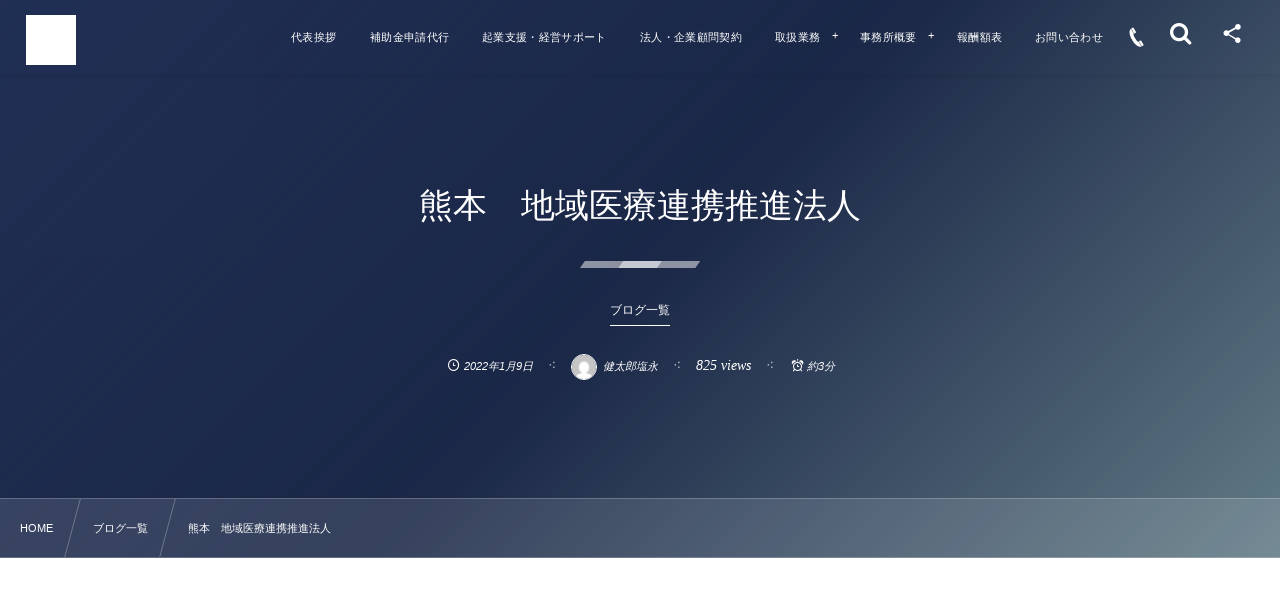

--- FILE ---
content_type: text/html; charset=UTF-8
request_url: https://shionagaoffice.jp/blog/2144/
body_size: 16459
content:
<!DOCTYPE html><html lang="ja"><head prefix="og: http://ogp.me/ns# fb: http://ogp.me/ns/fb# article: http://ogp.me/ns/article#"><meta charset="utf-8" /><meta name="viewport" content="width=device-width,initial-scale=1,minimum-scale=1,user-scalable=yes" /><meta name="description" content="【地域医療連携推進法人のこと】 &nbsp; 地域医療連携推進法人は、平成２７年９月２８日に公布された「医療法の一部を改正する法律」を受け、平成２９年４月２日に施行された医療法により制度化されました。 地域の医療機関相互間の機能の分担・連携を推進し、質の高い医療を効率的に提供し、地域医療構想の達成及び地域包括ケアシステムの構築に資する趣旨です。 &nbsp; 医療連携推進区域（原則都道府県が定める地域医療構想区域内）を定め、区域内の病院等の連携推進の方針（医療連携推進方針）を決定し、都道府県の認定を受けることによって設立されます。 法人として地域における医療機関等相互間の機能分担や業務の連携を..." /><meta name="keywords" content="" /><meta property="og:title" content="熊本　地域医療連携推進法人" /><meta property="og:type" content="article" /><meta property="og:url" content="https://shionagaoffice.jp/blog/2144/" /><meta property="og:image" content="https://shionagaoffice.jp/wp-content/uploads/2021/12/F7D81006-645C-47DD-9A45-4CEF77102D5D-scaled.jpeg" /><meta property="og:image:width" content="2560" /><meta property="og:image:height" content="2560" /><meta property="og:description" content="【地域医療連携推進法人のこと】 &nbsp; 地域医療連携推進法人は、平成２７年９月２８日に公布された「医療法の一部を改正する法律」を受け、平成２９年４月２日に施行された医療法により制度化されました。 地域の医療機関相互間の機能の分担・連携を推進し、質の高い医療を効率的に提供し、地域医療構想の達成及び地域包括ケアシステムの構築に資する趣旨です。 &nbsp; 医療連携推進区域（原則都道府県が定める地域医療構想区域内）を定め、区域内の病院等の連携推進の方針（医療連携推進方針）を決定し、都道府県の認定を受けることによって設立されます。 法人として地域における医療機関等相互間の機能分担や業務の連携を..." /><meta property="og:site_name" content="熊本市の行政書士法人　入管業務・建設業許可申請" /><link rel="canonical" href="https://shionagaoffice.jp/blog/2144/" /><title>熊本　地域医療連携推進法人  |  行政書士法人塩永事務所【熊本】</title>
<meta name='robots' content='max-image-preview:large' />
<link rel="dns-prefetch" href="//connect.facebook.net" /><link rel="dns-prefetch" href="//secure.gravatar.com" /><link rel="dns-prefetch" href="//api.pinterest.com" /><link rel="dns-prefetch" href="//jsoon.digitiminimi.com" /><link rel="dns-prefetch" href="//b.hatena.ne.jp" /><link rel="dns-prefetch" href="//platform.twitter.com" /><meta http-equiv="Last-Modified" content="日, 09 1月 2022 19:39:29 +0900" /><link rel='dns-prefetch' href='//cdn.jsdelivr.net' />
<link rel='dns-prefetch' href='//ajax.googleapis.com' />
<link rel='dns-prefetch' href='//www.googletagmanager.com' />
<link rel="alternate" type="application/rss+xml" title="行政書士法人塩永事務所   【熊本】 &raquo; フィード" href="https://shionagaoffice.jp/feed/" />
<link rel="alternate" type="application/rss+xml" title="行政書士法人塩永事務所   【熊本】 &raquo; コメントフィード" href="https://shionagaoffice.jp/comments/feed/" />
<link rel="alternate" title="oEmbed (JSON)" type="application/json+oembed" href="https://shionagaoffice.jp/wp-json/oembed/1.0/embed?url=https%3A%2F%2Fshionagaoffice.jp%2Fblog%2F2144%2F" />
<link rel="alternate" title="oEmbed (XML)" type="text/xml+oembed" href="https://shionagaoffice.jp/wp-json/oembed/1.0/embed?url=https%3A%2F%2Fshionagaoffice.jp%2Fblog%2F2144%2F&#038;format=xml" />
<style id='wp-img-auto-sizes-contain-inline-css' type='text/css'>
img:is([sizes=auto i],[sizes^="auto," i]){contain-intrinsic-size:3000px 1500px}
/*# sourceURL=wp-img-auto-sizes-contain-inline-css */
</style>
<style id='wp-block-library-inline-css' type='text/css'>
:root{--wp-block-synced-color:#7a00df;--wp-block-synced-color--rgb:122,0,223;--wp-bound-block-color:var(--wp-block-synced-color);--wp-editor-canvas-background:#ddd;--wp-admin-theme-color:#007cba;--wp-admin-theme-color--rgb:0,124,186;--wp-admin-theme-color-darker-10:#006ba1;--wp-admin-theme-color-darker-10--rgb:0,107,160.5;--wp-admin-theme-color-darker-20:#005a87;--wp-admin-theme-color-darker-20--rgb:0,90,135;--wp-admin-border-width-focus:2px}@media (min-resolution:192dpi){:root{--wp-admin-border-width-focus:1.5px}}.wp-element-button{cursor:pointer}:root .has-very-light-gray-background-color{background-color:#eee}:root .has-very-dark-gray-background-color{background-color:#313131}:root .has-very-light-gray-color{color:#eee}:root .has-very-dark-gray-color{color:#313131}:root .has-vivid-green-cyan-to-vivid-cyan-blue-gradient-background{background:linear-gradient(135deg,#00d084,#0693e3)}:root .has-purple-crush-gradient-background{background:linear-gradient(135deg,#34e2e4,#4721fb 50%,#ab1dfe)}:root .has-hazy-dawn-gradient-background{background:linear-gradient(135deg,#faaca8,#dad0ec)}:root .has-subdued-olive-gradient-background{background:linear-gradient(135deg,#fafae1,#67a671)}:root .has-atomic-cream-gradient-background{background:linear-gradient(135deg,#fdd79a,#004a59)}:root .has-nightshade-gradient-background{background:linear-gradient(135deg,#330968,#31cdcf)}:root .has-midnight-gradient-background{background:linear-gradient(135deg,#020381,#2874fc)}:root{--wp--preset--font-size--normal:16px;--wp--preset--font-size--huge:42px}.has-regular-font-size{font-size:1em}.has-larger-font-size{font-size:2.625em}.has-normal-font-size{font-size:var(--wp--preset--font-size--normal)}.has-huge-font-size{font-size:var(--wp--preset--font-size--huge)}.has-text-align-center{text-align:center}.has-text-align-left{text-align:left}.has-text-align-right{text-align:right}.has-fit-text{white-space:nowrap!important}#end-resizable-editor-section{display:none}.aligncenter{clear:both}.items-justified-left{justify-content:flex-start}.items-justified-center{justify-content:center}.items-justified-right{justify-content:flex-end}.items-justified-space-between{justify-content:space-between}.screen-reader-text{border:0;clip-path:inset(50%);height:1px;margin:-1px;overflow:hidden;padding:0;position:absolute;width:1px;word-wrap:normal!important}.screen-reader-text:focus{background-color:#ddd;clip-path:none;color:#444;display:block;font-size:1em;height:auto;left:5px;line-height:normal;padding:15px 23px 14px;text-decoration:none;top:5px;width:auto;z-index:100000}html :where(.has-border-color){border-style:solid}html :where([style*=border-top-color]){border-top-style:solid}html :where([style*=border-right-color]){border-right-style:solid}html :where([style*=border-bottom-color]){border-bottom-style:solid}html :where([style*=border-left-color]){border-left-style:solid}html :where([style*=border-width]){border-style:solid}html :where([style*=border-top-width]){border-top-style:solid}html :where([style*=border-right-width]){border-right-style:solid}html :where([style*=border-bottom-width]){border-bottom-style:solid}html :where([style*=border-left-width]){border-left-style:solid}html :where(img[class*=wp-image-]){height:auto;max-width:100%}:where(figure){margin:0 0 1em}html :where(.is-position-sticky){--wp-admin--admin-bar--position-offset:var(--wp-admin--admin-bar--height,0px)}@media screen and (max-width:600px){html :where(.is-position-sticky){--wp-admin--admin-bar--position-offset:0px}}

/*# sourceURL=wp-block-library-inline-css */
</style><style id='global-styles-inline-css' type='text/css'>
:root{--wp--preset--aspect-ratio--square: 1;--wp--preset--aspect-ratio--4-3: 4/3;--wp--preset--aspect-ratio--3-4: 3/4;--wp--preset--aspect-ratio--3-2: 3/2;--wp--preset--aspect-ratio--2-3: 2/3;--wp--preset--aspect-ratio--16-9: 16/9;--wp--preset--aspect-ratio--9-16: 9/16;--wp--preset--color--black: #000000;--wp--preset--color--cyan-bluish-gray: #abb8c3;--wp--preset--color--white: #ffffff;--wp--preset--color--pale-pink: #f78da7;--wp--preset--color--vivid-red: #cf2e2e;--wp--preset--color--luminous-vivid-orange: #ff6900;--wp--preset--color--luminous-vivid-amber: #fcb900;--wp--preset--color--light-green-cyan: #7bdcb5;--wp--preset--color--vivid-green-cyan: #00d084;--wp--preset--color--pale-cyan-blue: #8ed1fc;--wp--preset--color--vivid-cyan-blue: #0693e3;--wp--preset--color--vivid-purple: #9b51e0;--wp--preset--gradient--vivid-cyan-blue-to-vivid-purple: linear-gradient(135deg,rgb(6,147,227) 0%,rgb(155,81,224) 100%);--wp--preset--gradient--light-green-cyan-to-vivid-green-cyan: linear-gradient(135deg,rgb(122,220,180) 0%,rgb(0,208,130) 100%);--wp--preset--gradient--luminous-vivid-amber-to-luminous-vivid-orange: linear-gradient(135deg,rgb(252,185,0) 0%,rgb(255,105,0) 100%);--wp--preset--gradient--luminous-vivid-orange-to-vivid-red: linear-gradient(135deg,rgb(255,105,0) 0%,rgb(207,46,46) 100%);--wp--preset--gradient--very-light-gray-to-cyan-bluish-gray: linear-gradient(135deg,rgb(238,238,238) 0%,rgb(169,184,195) 100%);--wp--preset--gradient--cool-to-warm-spectrum: linear-gradient(135deg,rgb(74,234,220) 0%,rgb(151,120,209) 20%,rgb(207,42,186) 40%,rgb(238,44,130) 60%,rgb(251,105,98) 80%,rgb(254,248,76) 100%);--wp--preset--gradient--blush-light-purple: linear-gradient(135deg,rgb(255,206,236) 0%,rgb(152,150,240) 100%);--wp--preset--gradient--blush-bordeaux: linear-gradient(135deg,rgb(254,205,165) 0%,rgb(254,45,45) 50%,rgb(107,0,62) 100%);--wp--preset--gradient--luminous-dusk: linear-gradient(135deg,rgb(255,203,112) 0%,rgb(199,81,192) 50%,rgb(65,88,208) 100%);--wp--preset--gradient--pale-ocean: linear-gradient(135deg,rgb(255,245,203) 0%,rgb(182,227,212) 50%,rgb(51,167,181) 100%);--wp--preset--gradient--electric-grass: linear-gradient(135deg,rgb(202,248,128) 0%,rgb(113,206,126) 100%);--wp--preset--gradient--midnight: linear-gradient(135deg,rgb(2,3,129) 0%,rgb(40,116,252) 100%);--wp--preset--font-size--small: 13px;--wp--preset--font-size--medium: 20px;--wp--preset--font-size--large: 36px;--wp--preset--font-size--x-large: 42px;--wp--preset--spacing--20: 0.44rem;--wp--preset--spacing--30: 0.67rem;--wp--preset--spacing--40: 1rem;--wp--preset--spacing--50: 1.5rem;--wp--preset--spacing--60: 2.25rem;--wp--preset--spacing--70: 3.38rem;--wp--preset--spacing--80: 5.06rem;--wp--preset--shadow--natural: 6px 6px 9px rgba(0, 0, 0, 0.2);--wp--preset--shadow--deep: 12px 12px 50px rgba(0, 0, 0, 0.4);--wp--preset--shadow--sharp: 6px 6px 0px rgba(0, 0, 0, 0.2);--wp--preset--shadow--outlined: 6px 6px 0px -3px rgb(255, 255, 255), 6px 6px rgb(0, 0, 0);--wp--preset--shadow--crisp: 6px 6px 0px rgb(0, 0, 0);}:where(.is-layout-flex){gap: 0.5em;}:where(.is-layout-grid){gap: 0.5em;}body .is-layout-flex{display: flex;}.is-layout-flex{flex-wrap: wrap;align-items: center;}.is-layout-flex > :is(*, div){margin: 0;}body .is-layout-grid{display: grid;}.is-layout-grid > :is(*, div){margin: 0;}:where(.wp-block-columns.is-layout-flex){gap: 2em;}:where(.wp-block-columns.is-layout-grid){gap: 2em;}:where(.wp-block-post-template.is-layout-flex){gap: 1.25em;}:where(.wp-block-post-template.is-layout-grid){gap: 1.25em;}.has-black-color{color: var(--wp--preset--color--black) !important;}.has-cyan-bluish-gray-color{color: var(--wp--preset--color--cyan-bluish-gray) !important;}.has-white-color{color: var(--wp--preset--color--white) !important;}.has-pale-pink-color{color: var(--wp--preset--color--pale-pink) !important;}.has-vivid-red-color{color: var(--wp--preset--color--vivid-red) !important;}.has-luminous-vivid-orange-color{color: var(--wp--preset--color--luminous-vivid-orange) !important;}.has-luminous-vivid-amber-color{color: var(--wp--preset--color--luminous-vivid-amber) !important;}.has-light-green-cyan-color{color: var(--wp--preset--color--light-green-cyan) !important;}.has-vivid-green-cyan-color{color: var(--wp--preset--color--vivid-green-cyan) !important;}.has-pale-cyan-blue-color{color: var(--wp--preset--color--pale-cyan-blue) !important;}.has-vivid-cyan-blue-color{color: var(--wp--preset--color--vivid-cyan-blue) !important;}.has-vivid-purple-color{color: var(--wp--preset--color--vivid-purple) !important;}.has-black-background-color{background-color: var(--wp--preset--color--black) !important;}.has-cyan-bluish-gray-background-color{background-color: var(--wp--preset--color--cyan-bluish-gray) !important;}.has-white-background-color{background-color: var(--wp--preset--color--white) !important;}.has-pale-pink-background-color{background-color: var(--wp--preset--color--pale-pink) !important;}.has-vivid-red-background-color{background-color: var(--wp--preset--color--vivid-red) !important;}.has-luminous-vivid-orange-background-color{background-color: var(--wp--preset--color--luminous-vivid-orange) !important;}.has-luminous-vivid-amber-background-color{background-color: var(--wp--preset--color--luminous-vivid-amber) !important;}.has-light-green-cyan-background-color{background-color: var(--wp--preset--color--light-green-cyan) !important;}.has-vivid-green-cyan-background-color{background-color: var(--wp--preset--color--vivid-green-cyan) !important;}.has-pale-cyan-blue-background-color{background-color: var(--wp--preset--color--pale-cyan-blue) !important;}.has-vivid-cyan-blue-background-color{background-color: var(--wp--preset--color--vivid-cyan-blue) !important;}.has-vivid-purple-background-color{background-color: var(--wp--preset--color--vivid-purple) !important;}.has-black-border-color{border-color: var(--wp--preset--color--black) !important;}.has-cyan-bluish-gray-border-color{border-color: var(--wp--preset--color--cyan-bluish-gray) !important;}.has-white-border-color{border-color: var(--wp--preset--color--white) !important;}.has-pale-pink-border-color{border-color: var(--wp--preset--color--pale-pink) !important;}.has-vivid-red-border-color{border-color: var(--wp--preset--color--vivid-red) !important;}.has-luminous-vivid-orange-border-color{border-color: var(--wp--preset--color--luminous-vivid-orange) !important;}.has-luminous-vivid-amber-border-color{border-color: var(--wp--preset--color--luminous-vivid-amber) !important;}.has-light-green-cyan-border-color{border-color: var(--wp--preset--color--light-green-cyan) !important;}.has-vivid-green-cyan-border-color{border-color: var(--wp--preset--color--vivid-green-cyan) !important;}.has-pale-cyan-blue-border-color{border-color: var(--wp--preset--color--pale-cyan-blue) !important;}.has-vivid-cyan-blue-border-color{border-color: var(--wp--preset--color--vivid-cyan-blue) !important;}.has-vivid-purple-border-color{border-color: var(--wp--preset--color--vivid-purple) !important;}.has-vivid-cyan-blue-to-vivid-purple-gradient-background{background: var(--wp--preset--gradient--vivid-cyan-blue-to-vivid-purple) !important;}.has-light-green-cyan-to-vivid-green-cyan-gradient-background{background: var(--wp--preset--gradient--light-green-cyan-to-vivid-green-cyan) !important;}.has-luminous-vivid-amber-to-luminous-vivid-orange-gradient-background{background: var(--wp--preset--gradient--luminous-vivid-amber-to-luminous-vivid-orange) !important;}.has-luminous-vivid-orange-to-vivid-red-gradient-background{background: var(--wp--preset--gradient--luminous-vivid-orange-to-vivid-red) !important;}.has-very-light-gray-to-cyan-bluish-gray-gradient-background{background: var(--wp--preset--gradient--very-light-gray-to-cyan-bluish-gray) !important;}.has-cool-to-warm-spectrum-gradient-background{background: var(--wp--preset--gradient--cool-to-warm-spectrum) !important;}.has-blush-light-purple-gradient-background{background: var(--wp--preset--gradient--blush-light-purple) !important;}.has-blush-bordeaux-gradient-background{background: var(--wp--preset--gradient--blush-bordeaux) !important;}.has-luminous-dusk-gradient-background{background: var(--wp--preset--gradient--luminous-dusk) !important;}.has-pale-ocean-gradient-background{background: var(--wp--preset--gradient--pale-ocean) !important;}.has-electric-grass-gradient-background{background: var(--wp--preset--gradient--electric-grass) !important;}.has-midnight-gradient-background{background: var(--wp--preset--gradient--midnight) !important;}.has-small-font-size{font-size: var(--wp--preset--font-size--small) !important;}.has-medium-font-size{font-size: var(--wp--preset--font-size--medium) !important;}.has-large-font-size{font-size: var(--wp--preset--font-size--large) !important;}.has-x-large-font-size{font-size: var(--wp--preset--font-size--x-large) !important;}
/*# sourceURL=global-styles-inline-css */
</style>

<style id='classic-theme-styles-inline-css' type='text/css'>
/*! This file is auto-generated */
.wp-block-button__link{color:#fff;background-color:#32373c;border-radius:9999px;box-shadow:none;text-decoration:none;padding:calc(.667em + 2px) calc(1.333em + 2px);font-size:1.125em}.wp-block-file__button{background:#32373c;color:#fff;text-decoration:none}
/*# sourceURL=/wp-includes/css/classic-themes.min.css */
</style>
<link rel='stylesheet' id='contact-form-7-css' href='https://shionagaoffice.jp/wp-content/plugins/contact-form-7/includes/css/styles.css?ver=6.0.2' type='text/css' media='all' />
<link rel='stylesheet' id='widgetopts-styles-css' href='https://shionagaoffice.jp/wp-content/plugins/widget-options/assets/css/widget-options.css?ver=4.0.8' type='text/css' media='all' />
<link rel='stylesheet' id='dp-sc-capbox-css' href='https://shionagaoffice.jp/wp-content/plugins/dp-ex-shortcodes/css/style/shortcodes/capbox.css?ver=1.5.3.5' type='text/css' media='all' />
<link rel='stylesheet' id='dp-sc-countup-css' href='https://shionagaoffice.jp/wp-content/plugins/dp-ex-shortcodes/css/style/shortcodes/countup.css?ver=1.5.3.5' type='text/css' media='all' />
<link rel='stylesheet' id='dp-sc-ext-flexbox-css' href='https://shionagaoffice.jp/wp-content/plugins/dp-ex-shortcodes/css/style/shortcodes/flexbox.css?ver=1.5.3.5' type='text/css' media='all' />
<link rel='stylesheet' id='dp-sc-crtable-css' href='https://shionagaoffice.jp/wp-content/plugins/dp-ex-shortcodes/css/style/shortcodes/crtable.css?ver=1.5.3.5' type='text/css' media='all' />
<link rel='stylesheet' id='dp-sc-cssslider-css' href='https://shionagaoffice.jp/wp-content/plugins/dp-ex-shortcodes/css/style/shortcodes/cssslider.css?ver=1.5.3.5' type='text/css' media='all' />
<link rel='stylesheet' id='dp-sc-dpslideshow-css' href='https://shionagaoffice.jp/wp-content/plugins/dp-ex-shortcodes/css/style/shortcodes/dpslideshow.css?ver=1.5.3.5' type='text/css' media='all' />
<link rel='stylesheet' id='dp-sc-faq-css' href='https://shionagaoffice.jp/wp-content/plugins/dp-ex-shortcodes/css/style/shortcodes/faq.css?ver=1.5.3.5' type='text/css' media='all' />
<link rel='stylesheet' id='dp-sc-flexbox-css' href='https://shionagaoffice.jp/wp-content/plugins/dp-ex-shortcodes/css/style/shortcodes/flexbox.css?ver=1.5.3.5' type='text/css' media='all' />
<link rel='stylesheet' id='dp-sc-flipcard-css' href='https://shionagaoffice.jp/wp-content/plugins/dp-ex-shortcodes/css/style/shortcodes/flipcard.css?ver=1.5.3.5' type='text/css' media='all' />
<link rel='stylesheet' id='dp-sc-highlighter-css' href='https://shionagaoffice.jp/wp-content/plugins/dp-ex-shortcodes/css/style/shortcodes/highlighter.css?ver=1.5.3.5' type='text/css' media='all' />
<link rel='stylesheet' id='dp-sc-imgcompare-css' href='https://shionagaoffice.jp/wp-content/plugins/dp-ex-shortcodes/css/style/shortcodes/imgcompare.css?ver=1.5.3.5' type='text/css' media='all' />
<link rel='stylesheet' id='dp-sc-ext-imgcompare-css' href='https://cdn.jsdelivr.net/npm/image-compare-viewer@1.4.1/dist/image-compare-viewer.min.css?ver=1.5.3.5' type='text/css' media='all' />
<link rel='stylesheet' id='dp-sc-profile-css' href='https://shionagaoffice.jp/wp-content/plugins/dp-ex-shortcodes/css/style/shortcodes/profile.css?ver=1.5.3.5' type='text/css' media='all' />
<link rel='stylesheet' id='dp-sc-promobox-css' href='https://shionagaoffice.jp/wp-content/plugins/dp-ex-shortcodes/css/style/shortcodes/promobox.css?ver=1.5.3.5' type='text/css' media='all' />
<link rel='stylesheet' id='dp-sc-ptable-css' href='https://shionagaoffice.jp/wp-content/plugins/dp-ex-shortcodes/css/style/shortcodes/ptable.css?ver=1.5.3.5' type='text/css' media='all' />
<link rel='stylesheet' id='dp-sc-skillbars-css' href='https://shionagaoffice.jp/wp-content/plugins/dp-ex-shortcodes/css/style/shortcodes/skillbars.css?ver=1.5.3.5' type='text/css' media='all' />
<link rel='stylesheet' id='dp-sc-skillcircles-css' href='https://shionagaoffice.jp/wp-content/plugins/dp-ex-shortcodes/css/style/shortcodes/skillcircles.css?ver=1.5.3.5' type='text/css' media='all' />
<link rel='stylesheet' id='dp-sc-spanel-css' href='https://shionagaoffice.jp/wp-content/plugins/dp-ex-shortcodes/css/style/shortcodes/spanel.css?ver=1.5.3.5' type='text/css' media='all' />
<link rel='stylesheet' id='dp-sc-tablerow-css' href='https://shionagaoffice.jp/wp-content/plugins/dp-ex-shortcodes/css/style/shortcodes/table.css?ver=1.5.3.5' type='text/css' media='all' />
<link rel='stylesheet' id='dp-sc-tabs-css' href='https://shionagaoffice.jp/wp-content/plugins/dp-ex-shortcodes/css/style/shortcodes/tabs.css?ver=1.5.3.5' type='text/css' media='all' />
<link rel='stylesheet' id='dp-sc-talk-css' href='https://shionagaoffice.jp/wp-content/plugins/dp-ex-shortcodes/css/style/shortcodes/talk.css?ver=1.5.3.5' type='text/css' media='all' />
<link rel='stylesheet' id='dp-sc-timeline-css' href='https://shionagaoffice.jp/wp-content/plugins/dp-ex-shortcodes/css/style/shortcodes/timeline.css?ver=1.5.3.5' type='text/css' media='all' />
<link rel='stylesheet' id='dp-sc-txtfading-css' href='https://shionagaoffice.jp/wp-content/plugins/dp-ex-shortcodes/css/style/shortcodes/txtfading.css?ver=1.5.3.5' type='text/css' media='all' />
<link rel='stylesheet' id='dp-sc-txtreveal-css' href='https://shionagaoffice.jp/wp-content/plugins/dp-ex-shortcodes/css/style/shortcodes/txtreveal.css?ver=1.5.3.5' type='text/css' media='all' />
<link rel='stylesheet' id='dp-sc-txtrevealbar-css' href='https://shionagaoffice.jp/wp-content/plugins/dp-ex-shortcodes/css/style/shortcodes/txtrevealbar.css?ver=1.5.3.5' type='text/css' media='all' />
<link rel='stylesheet' id='dp-sc-txtul-css' href='https://shionagaoffice.jp/wp-content/plugins/dp-ex-shortcodes/css/style/shortcodes/txtul.css?ver=1.5.3.5' type='text/css' media='all' />
<link rel='stylesheet' id='dp-wp-block-library-css' href='https://shionagaoffice.jp/wp-content/themes/dp-fresco/css/wp-blocks.css?ver=2.4.9.5' type='text/css' media='all' />
<link rel='stylesheet' id='digipress-css' href='https://shionagaoffice.jp/wp-content/themes/dp-fresco/css/style.css?ver=20210801180237' type='text/css' media='all' />
<link rel='stylesheet' id='dp-shortcodes-css' href='https://shionagaoffice.jp/wp-content/plugins/dp-ex-shortcodes/css/style.css?ver=1.5.3.5' type='text/css' media='all' />
<link rel='stylesheet' id='wow-css' href='https://shionagaoffice.jp/wp-content/themes/dp-fresco/css/animate.css?ver=2.4.9.5' type='text/css' media='all' />
<link rel='stylesheet' id='dp-swiper-css' href='https://shionagaoffice.jp/wp-content/themes/dp-fresco/css/swiper.css?ver=2.4.9.5' type='text/css' media='all' />
<link rel='stylesheet' id='dp-visual-css' href='https://shionagaoffice.jp/wp-content/uploads/digipress/fresco/css/visual-custom.css?ver=20250103125703' type='text/css' media='all' />
<link rel='stylesheet' id='air-datepicker-css' href='https://shionagaoffice.jp/wp-content/themes/dp-fresco/css/datepicker.min.css?ver=2.4.9.5' type='text/css' media='all' />
<link rel="https://api.w.org/" href="https://shionagaoffice.jp/wp-json/" /><link rel="alternate" title="JSON" type="application/json" href="https://shionagaoffice.jp/wp-json/wp/v2/posts/2144" /><link rel="EditURI" type="application/rsd+xml" title="RSD" href="https://shionagaoffice.jp/xmlrpc.php?rsd" />
<link rel='shortlink' href='https://shionagaoffice.jp/?p=2144' />
<meta name="generator" content="Site Kit by Google 1.145.0" /><link rel="icon" href="https://shionagaoffice.jp/wp-content/uploads/2022/04/cropped-277366360_3172821983007172_7895049145037330792_n-32x32.jpg" sizes="32x32" />
<link rel="icon" href="https://shionagaoffice.jp/wp-content/uploads/2022/04/cropped-277366360_3172821983007172_7895049145037330792_n-192x192.jpg" sizes="192x192" />
<link rel="apple-touch-icon" href="https://shionagaoffice.jp/wp-content/uploads/2022/04/cropped-277366360_3172821983007172_7895049145037330792_n-180x180.jpg" />
<meta name="msapplication-TileImage" content="https://shionagaoffice.jp/wp-content/uploads/2022/04/cropped-277366360_3172821983007172_7895049145037330792_n-270x270.jpg" />
</head><body class="wp-singular post-template-default single single-post postid-2144 single-format-standard wp-theme-dp-fresco main-body pc not-home" data-use-pjax="true" data-use-wow="true" data-ct-sns-cache="true" data-ct-sns-cache-time="86400000"><header id="header_bar" class="header_bar pc trpt"><div class="h_group"><h1 class="hd-title img no-cap wow fadeInRight" data-wow-delay="0.1s"><a href="https://shionagaoffice.jp/" title="行政書士法人塩永事務所   【熊本】"><img src="https://shionagaoffice.jp/wp-content/uploads/2022/04/277366360_3172821983007172_7895049145037330792_n.jpg" alt="熊本市の行政書士法人　入管業務・建設業許可申請" /></a></h1></div><div class="r_block wow fadeInRight" data-wow-delay="0.3s">
<nav id="global_menu_nav" class="global_menu_nav r_items has_chaser"><ul id="global_menu_ul" class="global_menu_ul has_chaser_ul"><li id="menu-item-1563" class="menu-item menu-item-type-post_type menu-item-object-page"><a href="https://shionagaoffice.jp/greeting/" class="menu-link"><span class="menu-title">代表挨拶</span></a></li>
<li id="menu-item-1567" class="menu-item menu-item-type-post_type menu-item-object-page"><a href="https://shionagaoffice.jp/subsidy/" class="menu-link"><span class="menu-title">補助金申請代行</span></a></li>
<li id="menu-item-1577" class="menu-item menu-item-type-post_type menu-item-object-page"><a href="https://shionagaoffice.jp/management-support/" class="menu-link"><span class="menu-title">起業支援・経営サポート</span></a></li>
<li id="menu-item-1576" class="menu-item menu-item-type-post_type menu-item-object-page"><a href="https://shionagaoffice.jp/advisory-contract/" class="menu-link"><span class="menu-title">法人・企業顧問契約</span></a></li>
<li id="menu-item-1561" class="menu-item menu-item-type-post_type menu-item-object-page menu-item-has-children"><a href="https://shionagaoffice.jp/work/" class="menu-link"><span class="menu-title">取扱業務</span></a>
<ul class="sub-menu">
	<li id="menu-item-1868" class="menu-item menu-item-type-post_type menu-item-object-page"><a href="https://shionagaoffice.jp/divorce-talks/" class="menu-link"><span class="menu-title">熊本市での離婚協議書の作成サポート　相談コーナー</span></a></li>
	<li id="menu-item-1555" class="menu-item menu-item-type-post_type menu-item-object-page"><a href="https://shionagaoffice.jp/%e4%ba%a4%e9%80%9a%e4%ba%8b%e6%95%85%e3%81%ae%e7%9b%b8%e8%ab%87/" class="menu-link"><span class="menu-title">熊本県　建設業許可申請の相談窓口　経営事項審査、決算変更届、入札申請</span></a></li>
	<li id="menu-item-1556" class="menu-item menu-item-type-post_type menu-item-object-page"><a href="https://shionagaoffice.jp/%e3%83%aa%e3%83%b3%e3%82%af%e9%9b%86/" class="menu-link"><span class="menu-title">官公署関係HP</span></a></li>
	<li id="menu-item-1562" class="menu-item menu-item-type-post_type menu-item-object-page"><a href="https://shionagaoffice.jp/fee/" class="menu-link"><span class="menu-title">報酬額表</span></a></li>
</ul>
</li>
<li id="menu-item-1559" class="menu-item menu-item-type-post_type menu-item-object-page menu-item-has-children"><a href="https://shionagaoffice.jp/company/" class="menu-link"><span class="menu-title">事務所概要</span></a>
<ul class="sub-menu">
	<li id="menu-item-1557" class="menu-item menu-item-type-post_type menu-item-object-page"><a href="https://shionagaoffice.jp/eigyoujikan/" class="menu-link"><span class="menu-title">営業時間のご案内</span></a></li>
	<li id="menu-item-1558" class="menu-item menu-item-type-post_type menu-item-object-page"><a href="https://shionagaoffice.jp/access/" class="menu-link"><span class="menu-title">アクセス</span></a></li>
</ul>
</li>
<li id="menu-item-1731" class="menu-item menu-item-type-post_type menu-item-object-page"><a href="https://shionagaoffice.jp/fee/" class="menu-link"><span class="menu-title">報酬額表</span></a></li>
<li id="menu-item-1560" class="menu-item menu-item-type-post_type menu-item-object-page"><a href="https://shionagaoffice.jp/contact/" class="menu-link"><span class="menu-title">お問い合わせ</span></a></li>
</ul><span class="nav_chaser"></span></nav><div id="tgl_mq_menu" class="tgl_mq_menu header_trigger_btn r_items"><i class="trg_obj">&#8230;</i></div><div class="hd_tel serif r_items"><a href="tel:096-385-9002" class="icon-phone"><span>096-385-9002</span></a></div><div class="header_trigger_btn hidden_search r_items"><span class="trg_obj"><i class="icon-search"></i></span><div class="ph">検索</div></div><div class="header_trigger_btn hidden_sns_links r_items"><span class="trg_obj"><i class="icon-share"></i></span><div class="ph">フォロー/購読</div></div></div></header>
<div id="dp_main_wrapper" class="main-wrapper" aria-live="polite"><div id="dp-pjax-wrapper"><div class="dp-pjax-container"><div id="container" class="dp-container pc not-home singular"><section id="ct-hd" class="ct-hd no_bgimg"><div id="ct-whole" class="ct-whole no_bgimg not-home singular singular term-color1"><div class="hd-content"><h2 class="hd-title single-title wow fadeInDown" data-wow-delay="0.4s"><span>熊本　地域医療連携推進法人</span></h2><div class="hd-cat meta-cat wow fadeInUp" data-wow-delay="0.7s"><a href="https://shionagaoffice.jp/category/blog/" rel="tag" class="cat-link cat-line-color1"><span>ブログ一覧</span></a></div><div class="hd-meta meta-info wow fadeInUp" data-wow-delay="0.7s"><div class="meta meta-date"><time datetime="2022-01-09T19:39:29+09:00" class="published icon-clock">2022年1月9日</time></div><div class="meta meta-author vcard"><a href="https://shionagaoffice.jp/author/shionagaoffice/" rel="author" class="fn"><img alt='avatar' src='https://secure.gravatar.com/avatar/eac46e12936d8bffb417b0c40b9c11a990c32b07513e79e41298b603d7c0e06b?s=26&#038;d=mm&#038;r=g' srcset='https://secure.gravatar.com/avatar/eac46e12936d8bffb417b0c40b9c11a990c32b07513e79e41298b603d7c0e06b?s=52&#038;d=mm&#038;r=g 2x' class='avatar avatar-26 photo' height='26' width='26' loading='lazy' decoding='async'/><span class="name">健太郎塩永</span></a></div><div class="meta meta-views">825 views</div><div class="meta time_for_reading icon-alarm">約3分</div></div></div></div></section><nav id="dp_breadcrumb_nav" class="dp_breadcrumb_nav"><ul><li><a href="https://shionagaoffice.jp/" class="nav_home"><span>HOME</span></a></li><li><a href="https://shionagaoffice.jp/category/blog/"><span>ブログ一覧</span></a></li><li><a href="https://shionagaoffice.jp/blog/2144/"><span>熊本　地域医療連携推進法人</span></a></li></ul></nav><div class="widget-container top clearfix not-home singular full-wide"><section class="plx_widget dp_parallax_widget-8 no_caption has_title has_desc no_button no_original" style="--base-text-size:16px;--base-text-color:#666666;--base-text-shadow:0 1px 4px rgba(255,255,255,0.6);--title-color:#444444;--title-size:26px;--btn-size:18px;--bg-color:rgba(255,255,255,0.9);--bg-image:url('https://shionagaoffice.jp/wp-content/uploads/2021/02/shionagagyouseisyoshi064.jpg');"><div class="plx_bg pl_img" role="img" data-img-w="2520" data-img-h="1680"></div><div class="plx_fit_figure right" style="background-image:url('https://shionagaoffice.jp/wp-content/uploads/2021/02/shionagagyouseisyoshi017.jpg');" data-sr="move 0px none none wait 0.2s"></div><div class="widget-box"><div class="plx_wrap right use_img fit_img is-text-vertical clearfix"><div class="plx_text_content"><h2 class="plx_title" data-sr="move 0px scale up 0% none">ぜひ、ご相談ください。</h2><div class="plx_desc" data-sr="move 0px scale up 0% none wait 0.5s"><p>どんな、小さなことでも、</p>

<p>どんな、ささいなことでも、</p>

<p>きっかけこそ、明るい未来の第一歩。</p>

</div></div></div></div></section></div><div class="content-wrap incontainer clearfix two-col cwrap-item sidebar-is-right not-home singular full-wide">
<main id="content" class="content two-col cwrap-item"><article id="post-2144" class="single-article post-2144 post type-post status-publish format-standard has-post-thumbnail category-blog"><div class="entry entry-content"><figure class="eyecatch-under-title wow fadeInUp"><img src="https://shionagaoffice.jp/wp-content/uploads/2021/12/F7D81006-645C-47DD-9A45-4CEF77102D5D-scaled.jpeg" class="wp-post-image aligncenter" alt="熊本　地域医療連携推進法人" width="1200" height="1200" /></figure><p>【地域医療連携推進法人のこと】</p>
<p>&nbsp;</p>
<p>地域医療連携推進法人は、平成２７年９月２８日に公布された「医療法の一部を改正する法律」を受け、平成２９年４月２日に施行された医療法により制度化されました。</p>
<p>地域の医療機関相互間の機能の分担・連携を推進し、質の高い医療を効率的に提供し、地域医療構想の達成及び地域包括ケアシステムの構築に資する趣旨です。</p>
<p>&nbsp;</p>
<p>医療連携推進区域（原則都道府県が定める地域医療構想区域内）を定め、区域内の病院等の連携推進の方針（医療連携推進方針）を決定し、都道府県の認定を受けることによって設立されます。</p>
<p>法人として地域における医療機関等相互間の機能分担や業務の連携を推進することを主たる目的としていることが必要であり、そのうえで医療法に定める要件を満たしたものにつき認定されます。</p>
<p>&nbsp;</p>
<p>地域医療連携推進法人の社員資格を有する者は、</p>
<p>①病院等を開設する法人</p>
<p>②介護事業その他の地域包括ケアシステムの構築に資する事業に係る施設又は事業所を開設し、又は管理する法人</p>
<p>③地域において良質かつ適切な医療を効率的に提供するために必要な者</p>
<p>です。</p>
<p>①は医療法人、社会福祉法人、公益法人、ＮＰＯ法人、学校法人、国立大学法人、独立行政法人、地方独立行政法人、地方自治体等が該当します。</p>
<p>②は介護事業だけでなく薬局、見守り等の生活支援事業等を実施する法人が該当します。</p>
<p>③は、個人開業医、介護事業等を行う個人、参加法人になることを希望しない法人、大学等の医療従事者の養成機関の開設者、地方自治体、医師会、歯科医師会等が該当します。</p>
<p>なお②については非営利であることが求められますので、例えば株式会社になる薬局等は社員となることができません。</p>
<p>&nbsp;</p>
<p>同一地域医療構想区域内に複数の地域医療連携推進法人が併存することや、複数の地域医療構想区域内にまたがる地域医療連携推進法人を設立すること、また同一事業者が複数の地域医療連携推進法人に属することも、要件を満たせば可能です。</p>
<p>&nbsp;</p>
<p>法人が実施する事業は、</p>
<p>・医療従事者の資質の向上を図るための研修</p>
<p>・医師、看護師等の人事交流</p>
<p>・医薬品、医療機器等の供給</p>
<p>・参加法人への資金の貸付け、債務の保証及び基金の引受け</p>
<p>・医療機関の開設（医療機関相互間の連携の推進に資するものに限る。）</p>
<p>・病床融通</p>
<p>等です。</p>
<p>&nbsp;</p>
<p>これにより区域の幅広い事業者を参加者として募り、各参加者の特化した分野に機能を分担しつつ連携を図ることによって、質の高い医療・介護の効率的な提供が可能となります。</p>
<p>各事業者間の競争ではなく協調を進めることも、この目的に貢献します。</p>
<p>統廃合とはまた異なった選択肢でしょう。</p>
<p>&nbsp;</p>
<p>行政書士法人塩永事務所ではこの制度を緩やかな連帯により既存事業者の強みを活かし、更には伸ばす一つの手段と考えております。</p>
<p>手続支援も承っておりますので、他事業者との連携をお考えの方は一度ご相談下さい。</p>
<p>&nbsp;</p>
</div><footer class="single_post_meta bottom"><div class="first_row"><div class="meta meta-cat"><a href="https://shionagaoffice.jp/category/blog/" rel="tag" class="cat-link cat-line-color1"><span>ブログ一覧</span></a></div></div><div class="second_row"><div class="meta meta-date"><time datetime="2022-01-09T19:39:29+09:00" class="published icon-clock">2022年1月9日</time></div><div class="meta meta-author vcard"><a href="https://shionagaoffice.jp/author/shionagaoffice/" rel="author" class="fn"><img alt='avatar' src='https://secure.gravatar.com/avatar/eac46e12936d8bffb417b0c40b9c11a990c32b07513e79e41298b603d7c0e06b?s=26&#038;d=mm&#038;r=g' srcset='https://secure.gravatar.com/avatar/eac46e12936d8bffb417b0c40b9c11a990c32b07513e79e41298b603d7c0e06b?s=52&#038;d=mm&#038;r=g 2x' class='avatar avatar-26 photo' height='26' width='26' loading='lazy' decoding='async'/><span class="name">健太郎塩永</span></a></div><div class="meta meta-views">825 views</div></div></footer></article><aside class="dp_related_posts clearfix horizontal two-col"><h3 class="inside-title wow fadeInDown"><span>関連記事</span></h3><ul><li class=" wow fadeInUp"><div class="widget-post-thumb"><a href="https://shionagaoffice.jp/blog/62099/" title="太陽光発電システムの名義変更：最新版ガイドと行政書士法人塩永事務所の全方位サポート" class="thumb-link"><figure class="post-thumb" style="background-image:url('https://shionagaoffice.jp/wp-content/uploads/2025/03/5_モモ-500x308.jpg');"></figure></a></div><div class="excerpt_div has_thumb"><div class="meta-cat"><a href="https://shionagaoffice.jp/category/blog/" rel="tag" class="cat-link  cat-line-color1"><span>ブログ一覧</span></a></div><h4 class="excerpt_title_wid"><a href="https://shionagaoffice.jp/blog/62099/" title="太陽光発電システムの名義変更：最新版ガイドと行政書士法人塩永事務所の全方位サポート" class="item-link">太陽光発電システムの名義変更：最新版ガイドと行政書士法人塩永事務所の全方位サポート</a></h4></div></li><li class=" wow fadeInUp"><div class="widget-post-thumb"><a href="https://shionagaoffice.jp/blog/62076/" title="&#x1f4d8;永住許可申請の完全ガイド  〜就労・在留期間の制限がない「永住者」ビザの取得を目指す方へ〜  行政書士法人塩永事務所(熊本市中央区)" class="thumb-link"><figure class="post-thumb" style="background-image:url('https://shionagaoffice.jp/wp-content/uploads/2025/03/ユキマサくんB-6-500x308.jpg');"></figure></a></div><div class="excerpt_div has_thumb"><div class="meta-cat"><a href="https://shionagaoffice.jp/category/blog/" rel="tag" class="cat-link  cat-line-color1"><span>ブログ一覧</span></a></div><h4 class="excerpt_title_wid"><a href="https://shionagaoffice.jp/blog/62076/" title="&#x1f4d8;永住許可申請の完全ガイド  〜就労・在留期間の制限がない「永住者」ビザの取得を目指す方へ〜  行政書士法人塩永事務所(熊本市中央区)" class="item-link">&#x1f4d8;永住許可申請の完全ガイド  〜就労・在留期間の制限がない「永住者」ビザの取得...</a></h4></div></li><li class=" wow fadeInUp"><div class="widget-post-thumb"><a href="https://shionagaoffice.jp/blog/62103/" title="太陽光発電システムの名義変更：最新版ガイドと行政書士法人塩永事務所の全方位サポート" class="thumb-link"><figure class="post-thumb" style="background-image:url('https://shionagaoffice.jp/wp-content/uploads/2025/03/ユキマサくんB-2-500x308.jpg');"></figure></a></div><div class="excerpt_div has_thumb"><div class="meta-cat"><a href="https://shionagaoffice.jp/category/blog/" rel="tag" class="cat-link  cat-line-color1"><span>ブログ一覧</span></a></div><h4 class="excerpt_title_wid"><a href="https://shionagaoffice.jp/blog/62103/" title="太陽光発電システムの名義変更：最新版ガイドと行政書士法人塩永事務所の全方位サポート" class="item-link">太陽光発電システムの名義変更：最新版ガイドと行政書士法人塩永事務所の全方位サポート</a></h4></div></li><li class=" wow fadeInUp"><div class="widget-post-thumb"><a href="https://shionagaoffice.jp/blog/63681/" title="熊本で帰化申請（日本国籍取得）をお考えの方へ｜行政書士法人塩永事務所" class="thumb-link"><figure class="post-thumb" style="background-image:url('https://shionagaoffice.jp/wp-content/uploads/2022/04/IMG_76261-500x308.jpg');"></figure></a></div><div class="excerpt_div has_thumb"><div class="meta-cat"><a href="https://shionagaoffice.jp/category/blog/" rel="tag" class="cat-link  cat-line-color1"><span>ブログ一覧</span></a></div><h4 class="excerpt_title_wid"><a href="https://shionagaoffice.jp/blog/63681/" title="熊本で帰化申請（日本国籍取得）をお考えの方へ｜行政書士法人塩永事務所" class="item-link">熊本で帰化申請（日本国籍取得）をお考えの方へ｜行政書士法人塩永事務所</a></h4></div></li><li class=" wow fadeInUp"><div class="widget-post-thumb"><a href="https://shionagaoffice.jp/blog/43367/" title="熊本の障がい福祉経営サポート &#8211; 行政書士法人塩永事務所" class="thumb-link"><figure class="post-thumb" style="background-image:url('https://shionagaoffice.jp/wp-content/uploads/2022/04/IMG_76261-500x308.jpg');"></figure></a></div><div class="excerpt_div has_thumb"><div class="meta-cat"><a href="https://shionagaoffice.jp/category/blog/" rel="tag" class="cat-link  cat-line-color1"><span>ブログ一覧</span></a></div><h4 class="excerpt_title_wid"><a href="https://shionagaoffice.jp/blog/43367/" title="熊本の障がい福祉経営サポート &#8211; 行政書士法人塩永事務所" class="item-link">熊本の障がい福祉経営サポート &#8211; 行政書士法人塩永事務所</a></h4></div></li></ul></aside><div id="single-nav" class="single-nav  two-col"><ul class="clearfix"><li class="left"><a href="https://shionagaoffice.jp/blog/2142/" class="navlink icon-left-light"><figure><div class="post-img" style="background-image:url('https://shionagaoffice.jp/wp-content/uploads/2021/12/F7D81006-645C-47DD-9A45-4CEF77102D5D-280x192.jpeg');"></div></figure><div class="desc"><span>熊本　運送業の起業サポート　　　運送業許可＠熊本</span></div></a></li><li class="right"><a href="https://shionagaoffice.jp/blog/2146/" class="navlink icon-right-light"><figure><div class="post-img" style="background-image:url('https://shionagaoffice.jp/wp-content/uploads/2021/12/F7D81006-645C-47DD-9A45-4CEF77102D5D-280x192.jpeg');"></div></figure><div class="desc"><span>熊本市　熊本での運送業許可申請サポートの方法　　運送業許可＠くまもと</span></div></a></li></ul></div><div id="single_float_div" class="single_float_div"><input type="checkbox" role="button" id="share-tgl-chk" title="shares" /><label for="share-tgl-chk" aria-hidden="true" class="share-tgl" title="shares"><i class="icon-share"></i></label><div class="inner"><div class="loop-share-num ct-shares" data-url="https://shionagaoffice.jp/blog/2144/"><div class="stitle">Share / Subscribe</div><div class="sitem bg-likes ct-fb"><a href="https://www.facebook.com/sharer/sharer.php?u=https%3A%2F%2Fshionagaoffice.jp%2Fblog%2F2144%2F&t=%E7%86%8A%E6%9C%AC%E3%80%80%E5%9C%B0%E5%9F%9F%E5%8C%BB%E7%99%82%E9%80%A3%E6%90%BA%E6%8E%A8%E9%80%B2%E6%B3%95%E4%BA%BA+%7C+%E8%A1%8C%E6%94%BF%E6%9B%B8%E5%A3%AB%E6%B3%95%E4%BA%BA%E5%A1%A9%E6%B0%B8%E4%BA%8B%E5%8B%99%E6%89%80+++%E3%80%90%E7%86%8A%E6%9C%AC%E3%80%91" target="_blank" rel="nofollow"><i class="share-icon fb icon-facebook"></i><span class="share-num"></span></a><div class="sname">Facebook Likes</div></div><div class="sitem bg-tweets ct-tw"><a href="https://twitter.com/intent/tweet?original_referer=https%3A%2F%2Fshionagaoffice.jp%2Fblog%2F2144%2F&url=https%3A%2F%2Fshionagaoffice.jp%2Fblog%2F2144%2F&text=%E7%86%8A%E6%9C%AC%E3%80%80%E5%9C%B0%E5%9F%9F%E5%8C%BB%E7%99%82%E9%80%A3%E6%90%BA%E6%8E%A8%E9%80%B2%E6%B3%95%E4%BA%BA+%7C+%E8%A1%8C%E6%94%BF%E6%9B%B8%E5%A3%AB%E6%B3%95%E4%BA%BA%E5%A1%A9%E6%B0%B8%E4%BA%8B%E5%8B%99%E6%89%80+++%E3%80%90%E7%86%8A%E6%9C%AC%E3%80%91" target="_blank" rel="nofollow"><i class="share-icon tw icon-twitter"></i><span class="share-num"></span></a><div class="sname">Tweets</div></div><div class="sitem bg-line"><a href="https://lineit.line.me/share/ui?url=https%3A%2F%2Fshionagaoffice.jp%2Fblog%2F2144%2F" target="_blank"><i class="share-icon ln icon-line"></i><span class="share-num"><i class="icon-email"></i></span></a><div class="sname">Send to LINE</div></div></div></div></div></main><aside id="sidebar" class="sidebar is-right cwrap-item first"><div id="search-2" class="widget widget-box widget_search slider_fx"><form role="search" method="get" class="search-form no-params" target="_top" action="https://shionagaoffice.jp/"><div class="words-area"><label><span class="screen-reader-text">検索</span><input type="search" class="search-field" placeholder="キーワードを入力して検索" value="" name="s" title="検索" required /></label><button type="submit" class="search-btn"><i class="icon-search"></i></button></div></form></div><div id="tag_cloud-2" class="widget widget-box widget_tag_cloud slider_fx"><h2 class="wd-title"><span>タグ</span></h2><div class="tagcloud"><a href="https://shionagaoffice.jp/tag/%e8%a1%8c%e6%94%bf%e6%9b%b8%e5%a3%ab/" class="tag-cloud-link tag-link-35 tag-link-position-1">行政書士</a>
<a href="https://shionagaoffice.jp/tag/%e7%86%8a%e6%9c%ac%e5%b8%82/" class="tag-cloud-link tag-link-34 tag-link-position-2">熊本市</a>
<a href="https://shionagaoffice.jp/tag/%e4%bc%9a%e7%a4%be%e8%a8%ad%e7%ab%8b/" class="tag-cloud-link tag-link-66 tag-link-position-3">会社設立</a>
<a href="https://shionagaoffice.jp/tag/%e7%86%8a%e6%9c%ac/" class="tag-cloud-link tag-link-31 tag-link-position-4">熊本</a>
<a href="https://shionagaoffice.jp/tag/%e5%a4%96%e5%9b%bd%e4%ba%ba%e3%82%b5%e3%83%9d%e3%83%bc%e3%83%88/" class="tag-cloud-link tag-link-53 tag-link-position-5">外国人サポート</a>
<a href="https://shionagaoffice.jp/tag/%e3%83%93%e3%82%b6%e6%a5%ad%e5%8b%99%e3%80%81%e3%83%93%e3%82%b6%e7%94%b3%e8%ab%8b%e3%80%81%e5%9c%a8%e7%95%99%e3%83%93%e3%82%b6%e3%80%81%e5%9c%a8%e7%95%99%e8%b3%87%e6%a0%bc%e3%80%81%e5%9c%a8%e7%95%99/" class="tag-cloud-link tag-link-147 tag-link-position-6">ビザ業務、ビザ申請、在留ビザ、在留資格、在留資格変更、特定技能ビザ、配偶者ビザ</a>
<a href="https://shionagaoffice.jp/tag/%e5%8f%a4%e7%89%a9%e5%95%86%e3%80%81%e5%8f%a4%e7%89%a9%e5%95%86%e8%a8%b1%e5%8f%af%e3%80%81%e5%8f%a4%e7%89%a9%e5%95%86%e8%a8%b1%e5%8f%af%e7%94%b3%e8%ab%8b%e3%80%81%e7%86%8a%e6%9c%ac%e3%80%80%e8%a3%9c/" class="tag-cloud-link tag-link-149 tag-link-position-7">古物商、古物商許可、古物商許可申請、熊本　補助金、熊本市</a>
<a href="https://shionagaoffice.jp/tag/%e5%a4%aa%e9%99%bd%e5%85%89%e3%80%81%e5%a4%aa%e9%99%bd%e5%85%89%e3%80%80%e5%90%8d%e7%be%a9%e5%a4%89%e6%9b%b4%e3%80%81%e5%a4%aa%e9%99%bd%e5%85%89%e7%99%ba%e9%9b%bb%e3%80%81%e5%a4%aa%e9%99%bd%e5%85%89/" class="tag-cloud-link tag-link-152 tag-link-position-8">太陽光、太陽光　名義変更、太陽光発電、太陽光発電設備、太陽光発電設備　名義変更、太陽光発電設備変更、熊本、熊本市</a>
<a href="https://shionagaoffice.jp/tag/%e9%9b%a2%e5%a9%9a%e3%80%81%e9%9b%a2%e5%a9%9a%e5%8d%94%e8%ad%b0%e3%80%81%e9%9b%a2%e5%a9%9a%e5%8d%94%e8%ad%b0%e6%9b%b8%e3%80%81%e9%9b%a2%e5%a9%9a%e5%8d%94%e8%ad%b0%e6%9b%b8%e4%bd%9c%e6%88%90%e3%80%81/" class="tag-cloud-link tag-link-153 tag-link-position-9">離婚、離婚協議、離婚協議書、離婚協議書作成、離婚協議書作成サポート</a>
<a href="https://shionagaoffice.jp/tag/%e3%83%8a%e3%82%a4%e3%83%88%e3%83%93%e3%82%b8%e3%83%8d%e3%82%b9%e3%80%81%e9%a2%a8%e4%bf%97%e5%96%b6%e6%a5%ad%e3%80%81%e9%a2%a8%e4%bf%97%e5%96%b6%e6%a5%ad%e3%82%b5%e3%83%9d%e3%83%bc%e3%83%88%e3%80%81/" class="tag-cloud-link tag-link-150 tag-link-position-10">ナイトビジネス、風俗営業、風俗営業サポート、風営法、風営法許可</a>
<a href="https://shionagaoffice.jp/tag/%e5%bb%ba%e8%a8%ad%e6%a5%ad%e8%a8%b1%e5%8f%af%e3%80%81%e7%86%8a%e6%9c%ac%e3%80%80%e5%bb%ba%e8%a8%ad%e3%80%81%e7%86%8a%e6%9c%ac%e3%80%80%e5%bb%ba%e8%a8%ad%e6%a5%ad%e3%80%81%e7%86%8a%e6%9c%ac%e3%80%80/" class="tag-cloud-link tag-link-148 tag-link-position-11">建設業許可、熊本　建設、熊本　建設業、熊本　建設業許可、熊本市、産業廃棄物、産業廃棄物収集、産業廃棄物収集運搬</a>
<a href="https://shionagaoffice.jp/tag/%e7%86%8a%e6%9c%ac%e3%80%80%e5%bb%ba%e8%a8%ad%e6%a5%ad/" class="tag-cloud-link tag-link-64 tag-link-position-12">熊本　建設業</a>
<a href="https://shionagaoffice.jp/tag/%e7%86%8a%e6%9c%ac%e3%80%80%e5%bb%ba%e8%a8%ad%e6%a5%ad%e8%a8%b1%e5%8f%af/" class="tag-cloud-link tag-link-61 tag-link-position-13">熊本　建設業許可</a>
<a href="https://shionagaoffice.jp/tag/%e5%9c%a8%e7%95%99%e3%83%93%e3%82%b6/" class="tag-cloud-link tag-link-50 tag-link-position-14">在留ビザ</a>
<a href="https://shionagaoffice.jp/tag/%e6%b3%95%e4%ba%ba%e5%8c%96/" class="tag-cloud-link tag-link-67 tag-link-position-15">法人化</a>
<a href="https://shionagaoffice.jp/tag/%e5%9c%a8%e7%95%99%e8%b3%87%e6%a0%bc/" class="tag-cloud-link tag-link-56 tag-link-position-16">在留資格</a>
<a href="https://shionagaoffice.jp/tag/%e5%9c%a8%e7%95%99%e8%b3%87%e6%a0%bc%e5%a4%89%e6%9b%b4/" class="tag-cloud-link tag-link-57 tag-link-position-17">在留資格変更</a>
<a href="https://shionagaoffice.jp/tag/%e7%86%8a%e6%9c%ac%e5%b8%82%e3%80%81%e9%9a%9c%e3%81%8c%e3%81%84%e7%a6%8f%e7%a5%89%e3%80%81%e9%9a%9c%e3%81%8c%e3%81%84%e7%a6%8f%e7%a5%89%e3%82%b5%e3%83%9d%e3%83%bc%e3%83%88%e3%80%81%e9%9a%9c%e3%81%8c/" class="tag-cloud-link tag-link-154 tag-link-position-18">熊本市、障がい福祉、障がい福祉サポート、障がい福祉支援、障がい者グループホーム</a>
<a href="https://shionagaoffice.jp/tag/%e5%b0%b1%e5%8a%b4%e3%83%93%e3%82%b6/" class="tag-cloud-link tag-link-51 tag-link-position-19">就労ビザ</a>
<a href="https://shionagaoffice.jp/tag/%e9%85%92%e9%a1%9e%e8%b2%a9%e5%a3%b2%e3%80%81%e9%85%92%e9%a1%9e%e8%b2%a9%e5%a3%b2%e3%82%b5%e3%83%9d%e3%83%bc%e3%83%88%e3%80%81%e9%85%92%e9%a1%9e%e8%b2%a9%e5%a3%b2%e6%a5%ad%e3%80%81%e9%85%92%e9%a1%9e/" class="tag-cloud-link tag-link-151 tag-link-position-20">酒類販売、酒類販売サポート、酒類販売業、酒類販売業サポート、酒類販売許可、酒類販売許可サポート</a>
<a href="https://shionagaoffice.jp/tag/%e7%89%b9%e5%ae%9a%e6%8a%80%e8%83%bd%e3%83%93%e3%82%b6/" class="tag-cloud-link tag-link-49 tag-link-position-21">特定技能ビザ</a>
<a href="https://shionagaoffice.jp/tag/%e7%94%b3%e8%ab%8b%e4%bb%a3%e8%a1%8c/" class="tag-cloud-link tag-link-48 tag-link-position-22">申請代行</a>
<a href="https://shionagaoffice.jp/tag/%e5%9b%bd%e9%9a%9b%e6%a5%ad%e5%8b%99/" class="tag-cloud-link tag-link-52 tag-link-position-23">国際業務</a>
<a href="https://shionagaoffice.jp/tag/%e7%86%8a%e6%9c%ac%e3%80%80%e8%a3%9c%e5%8a%a9%e9%87%91/" class="tag-cloud-link tag-link-54 tag-link-position-24">熊本　補助金</a>
<a href="https://shionagaoffice.jp/tag/%e9%85%8d%e5%81%b6%e8%80%85%e3%83%93%e3%82%b6/" class="tag-cloud-link tag-link-46 tag-link-position-25">配偶者ビザ</a>
<a href="https://shionagaoffice.jp/tag/%e4%ba%8b%e6%a5%ad%e5%bc%95%e7%b6%99%e3%81%8e/" class="tag-cloud-link tag-link-70 tag-link-position-26">事業引継ぎ</a>
<a href="https://shionagaoffice.jp/tag/%e5%9b%bd%e9%9a%9b%e7%b5%90%e5%a9%9a/" class="tag-cloud-link tag-link-45 tag-link-position-27">国際結婚</a>
<a href="https://shionagaoffice.jp/tag/%e7%86%8a%e6%9c%ac%e3%80%80%e5%bb%ba%e8%a8%ad/" class="tag-cloud-link tag-link-63 tag-link-position-28">熊本　建設</a>
<a href="https://shionagaoffice.jp/tag/%e5%9c%a8%e7%95%99/" class="tag-cloud-link tag-link-65 tag-link-position-29">在留</a>
<a href="https://shionagaoffice.jp/tag/%e3%83%93%e3%82%b6%e6%a5%ad%e5%8b%99/" class="tag-cloud-link tag-link-89 tag-link-position-30">ビザ業務</a>
<a href="https://shionagaoffice.jp/tag/%e7%9b%a3%e7%90%86%e5%9b%a3%e4%bd%93/" class="tag-cloud-link tag-link-73 tag-link-position-31">監理団体</a>
<a href="https://shionagaoffice.jp/tag/%e3%83%93%e3%82%b6%e7%94%b3%e8%ab%8b/" class="tag-cloud-link tag-link-88 tag-link-position-32">ビザ申請</a>
<a href="https://shionagaoffice.jp/tag/%e7%86%8a%e6%9c%ac%e5%b8%82%e3%80%80%e8%a3%9c%e5%8a%a9%e9%87%91/" class="tag-cloud-link tag-link-78 tag-link-position-33">熊本市　補助金</a>
<a href="https://shionagaoffice.jp/tag/%e5%8c%bb%e7%99%82%e6%b3%95%e4%ba%ba%e8%a8%ad%e7%ab%8b/" class="tag-cloud-link tag-link-76 tag-link-position-34">医療法人設立</a>
<a href="https://shionagaoffice.jp/tag/%e5%8c%bb%e7%99%82%e6%b3%95%e4%ba%ba/" class="tag-cloud-link tag-link-75 tag-link-position-35">医療法人</a>
<a href="https://shionagaoffice.jp/tag/%e5%bb%ba%e8%a8%ad%e6%a5%ad%e8%a8%b1%e5%8f%af/" class="tag-cloud-link tag-link-62 tag-link-position-36">建設業許可</a>
<a href="https://shionagaoffice.jp/tag/%e8%a3%9c%e5%8a%a9%e9%87%91%e7%94%b3%e8%ab%8b/" class="tag-cloud-link tag-link-55 tag-link-position-37">補助金申請</a>
<a href="https://shionagaoffice.jp/tag/%e5%89%b5%e6%a5%ad/" class="tag-cloud-link tag-link-32 tag-link-position-38">創業</a>
<a href="https://shionagaoffice.jp/tag/%e6%b3%95%e4%ba%ba%e6%88%90%e3%82%8a/" class="tag-cloud-link tag-link-68 tag-link-position-39">法人成り</a>
<a href="https://shionagaoffice.jp/tag/%e8%a3%9c%e5%8a%a9%e9%87%91/" class="tag-cloud-link tag-link-33 tag-link-position-40">補助金</a>
<a href="https://shionagaoffice.jp/tag/%e4%ba%8b%e6%a5%ad%e5%8d%94%e5%90%8c%e7%b5%84%e5%90%88/" class="tag-cloud-link tag-link-77 tag-link-position-41">事業協同組合</a>
<a href="https://shionagaoffice.jp/tag/%e3%83%8a%e3%82%a4%e3%83%88%e3%83%93%e3%82%b8%e3%83%8d%e3%82%b9/" class="tag-cloud-link tag-link-98 tag-link-position-42">ナイトビジネス</a>
<a href="https://shionagaoffice.jp/tag/%e5%8f%a4%e7%89%a9%e5%95%86/" class="tag-cloud-link tag-link-47 tag-link-position-43">古物商</a>
<a href="https://shionagaoffice.jp/tag/%e4%ba%8b%e6%a5%ad%e6%89%bf%e7%b6%99/" class="tag-cloud-link tag-link-69 tag-link-position-44">事業承継</a>
<a href="https://shionagaoffice.jp/tag/%e5%8f%a4%e7%89%a9%e5%95%86%e8%a8%b1%e5%8f%af/" class="tag-cloud-link tag-link-82 tag-link-position-45">古物商許可</a></div></div><div id="archives-2" class="widget widget-box widget_archive slider_fx"><h2 class="wd-title"><span>過去記事一覧</span></h2>
			<ul>
					<li><a href='https://shionagaoffice.jp/date/2026/01/'>2026年1月</a>&nbsp;(1580)</li>
	<li><a href='https://shionagaoffice.jp/date/2025/12/'>2025年12月</a>&nbsp;(851)</li>
	<li><a href='https://shionagaoffice.jp/date/2025/11/'>2025年11月</a>&nbsp;(593)</li>
	<li><a href='https://shionagaoffice.jp/date/2025/10/'>2025年10月</a>&nbsp;(676)</li>
	<li><a href='https://shionagaoffice.jp/date/2025/09/'>2025年9月</a>&nbsp;(581)</li>
	<li><a href='https://shionagaoffice.jp/date/2025/08/'>2025年8月</a>&nbsp;(556)</li>
	<li><a href='https://shionagaoffice.jp/date/2025/07/'>2025年7月</a>&nbsp;(782)</li>
	<li><a href='https://shionagaoffice.jp/date/2025/06/'>2025年6月</a>&nbsp;(928)</li>
	<li><a href='https://shionagaoffice.jp/date/2025/05/'>2025年5月</a>&nbsp;(760)</li>
	<li><a href='https://shionagaoffice.jp/date/2025/04/'>2025年4月</a>&nbsp;(507)</li>
	<li><a href='https://shionagaoffice.jp/date/2025/03/'>2025年3月</a>&nbsp;(642)</li>
	<li><a href='https://shionagaoffice.jp/date/2025/02/'>2025年2月</a>&nbsp;(560)</li>
	<li><a href='https://shionagaoffice.jp/date/2025/01/'>2025年1月</a>&nbsp;(641)</li>
	<li><a href='https://shionagaoffice.jp/date/2024/12/'>2024年12月</a>&nbsp;(313)</li>
	<li><a href='https://shionagaoffice.jp/date/2024/11/'>2024年11月</a>&nbsp;(289)</li>
	<li><a href='https://shionagaoffice.jp/date/2024/10/'>2024年10月</a>&nbsp;(172)</li>
	<li><a href='https://shionagaoffice.jp/date/2024/09/'>2024年9月</a>&nbsp;(186)</li>
	<li><a href='https://shionagaoffice.jp/date/2024/08/'>2024年8月</a>&nbsp;(194)</li>
	<li><a href='https://shionagaoffice.jp/date/2024/07/'>2024年7月</a>&nbsp;(169)</li>
	<li><a href='https://shionagaoffice.jp/date/2024/06/'>2024年6月</a>&nbsp;(105)</li>
	<li><a href='https://shionagaoffice.jp/date/2024/05/'>2024年5月</a>&nbsp;(125)</li>
	<li><a href='https://shionagaoffice.jp/date/2024/04/'>2024年4月</a>&nbsp;(94)</li>
	<li><a href='https://shionagaoffice.jp/date/2024/03/'>2024年3月</a>&nbsp;(74)</li>
	<li><a href='https://shionagaoffice.jp/date/2024/02/'>2024年2月</a>&nbsp;(93)</li>
	<li><a href='https://shionagaoffice.jp/date/2024/01/'>2024年1月</a>&nbsp;(94)</li>
	<li><a href='https://shionagaoffice.jp/date/2023/12/'>2023年12月</a>&nbsp;(81)</li>
	<li><a href='https://shionagaoffice.jp/date/2023/11/'>2023年11月</a>&nbsp;(74)</li>
	<li><a href='https://shionagaoffice.jp/date/2023/10/'>2023年10月</a>&nbsp;(168)</li>
	<li><a href='https://shionagaoffice.jp/date/2023/09/'>2023年9月</a>&nbsp;(148)</li>
	<li><a href='https://shionagaoffice.jp/date/2023/08/'>2023年8月</a>&nbsp;(200)</li>
	<li><a href='https://shionagaoffice.jp/date/2023/07/'>2023年7月</a>&nbsp;(165)</li>
	<li><a href='https://shionagaoffice.jp/date/2023/06/'>2023年6月</a>&nbsp;(70)</li>
	<li><a href='https://shionagaoffice.jp/date/2023/05/'>2023年5月</a>&nbsp;(52)</li>
	<li><a href='https://shionagaoffice.jp/date/2023/04/'>2023年4月</a>&nbsp;(42)</li>
	<li><a href='https://shionagaoffice.jp/date/2023/03/'>2023年3月</a>&nbsp;(40)</li>
	<li><a href='https://shionagaoffice.jp/date/2023/02/'>2023年2月</a>&nbsp;(1)</li>
	<li><a href='https://shionagaoffice.jp/date/2023/01/'>2023年1月</a>&nbsp;(53)</li>
	<li><a href='https://shionagaoffice.jp/date/2022/12/'>2022年12月</a>&nbsp;(34)</li>
	<li><a href='https://shionagaoffice.jp/date/2022/11/'>2022年11月</a>&nbsp;(63)</li>
	<li><a href='https://shionagaoffice.jp/date/2022/10/'>2022年10月</a>&nbsp;(84)</li>
	<li><a href='https://shionagaoffice.jp/date/2022/09/'>2022年9月</a>&nbsp;(85)</li>
	<li><a href='https://shionagaoffice.jp/date/2022/08/'>2022年8月</a>&nbsp;(108)</li>
	<li><a href='https://shionagaoffice.jp/date/2022/07/'>2022年7月</a>&nbsp;(99)</li>
	<li><a href='https://shionagaoffice.jp/date/2022/06/'>2022年6月</a>&nbsp;(53)</li>
	<li><a href='https://shionagaoffice.jp/date/2022/05/'>2022年5月</a>&nbsp;(37)</li>
	<li><a href='https://shionagaoffice.jp/date/2022/04/'>2022年4月</a>&nbsp;(16)</li>
	<li><a href='https://shionagaoffice.jp/date/2022/03/'>2022年3月</a>&nbsp;(22)</li>
	<li><a href='https://shionagaoffice.jp/date/2022/02/'>2022年2月</a>&nbsp;(18)</li>
	<li><a href='https://shionagaoffice.jp/date/2022/01/'>2022年1月</a>&nbsp;(36)</li>
	<li><a href='https://shionagaoffice.jp/date/2021/12/'>2021年12月</a>&nbsp;(41)</li>
	<li><a href='https://shionagaoffice.jp/date/2021/11/'>2021年11月</a>&nbsp;(32)</li>
	<li><a href='https://shionagaoffice.jp/date/2021/10/'>2021年10月</a>&nbsp;(48)</li>
	<li><a href='https://shionagaoffice.jp/date/2021/09/'>2021年9月</a>&nbsp;(62)</li>
	<li><a href='https://shionagaoffice.jp/date/2021/08/'>2021年8月</a>&nbsp;(96)</li>
	<li><a href='https://shionagaoffice.jp/date/2021/07/'>2021年7月</a>&nbsp;(80)</li>
	<li><a href='https://shionagaoffice.jp/date/2021/06/'>2021年6月</a>&nbsp;(22)</li>
	<li><a href='https://shionagaoffice.jp/date/2021/05/'>2021年5月</a>&nbsp;(3)</li>
	<li><a href='https://shionagaoffice.jp/date/2021/04/'>2021年4月</a>&nbsp;(10)</li>
	<li><a href='https://shionagaoffice.jp/date/2021/03/'>2021年3月</a>&nbsp;(9)</li>
	<li><a href='https://shionagaoffice.jp/date/2021/02/'>2021年2月</a>&nbsp;(15)</li>
	<li><a href='https://shionagaoffice.jp/date/2021/01/'>2021年1月</a>&nbsp;(39)</li>
	<li><a href='https://shionagaoffice.jp/date/2020/12/'>2020年12月</a>&nbsp;(38)</li>
	<li><a href='https://shionagaoffice.jp/date/2020/11/'>2020年11月</a>&nbsp;(63)</li>
	<li><a href='https://shionagaoffice.jp/date/2020/10/'>2020年10月</a>&nbsp;(64)</li>
	<li><a href='https://shionagaoffice.jp/date/2020/09/'>2020年9月</a>&nbsp;(86)</li>
	<li><a href='https://shionagaoffice.jp/date/2020/08/'>2020年8月</a>&nbsp;(110)</li>
	<li><a href='https://shionagaoffice.jp/date/2020/07/'>2020年7月</a>&nbsp;(104)</li>
	<li><a href='https://shionagaoffice.jp/date/2020/06/'>2020年6月</a>&nbsp;(24)</li>
	<li><a href='https://shionagaoffice.jp/date/2020/05/'>2020年5月</a>&nbsp;(17)</li>
	<li><a href='https://shionagaoffice.jp/date/2020/04/'>2020年4月</a>&nbsp;(19)</li>
	<li><a href='https://shionagaoffice.jp/date/2020/03/'>2020年3月</a>&nbsp;(2)</li>
	<li><a href='https://shionagaoffice.jp/date/2020/02/'>2020年2月</a>&nbsp;(8)</li>
	<li><a href='https://shionagaoffice.jp/date/2020/01/'>2020年1月</a>&nbsp;(46)</li>
	<li><a href='https://shionagaoffice.jp/date/2019/12/'>2019年12月</a>&nbsp;(70)</li>
	<li><a href='https://shionagaoffice.jp/date/2019/11/'>2019年11月</a>&nbsp;(55)</li>
	<li><a href='https://shionagaoffice.jp/date/2019/10/'>2019年10月</a>&nbsp;(81)</li>
	<li><a href='https://shionagaoffice.jp/date/2019/09/'>2019年9月</a>&nbsp;(85)</li>
	<li><a href='https://shionagaoffice.jp/date/2019/08/'>2019年8月</a>&nbsp;(111)</li>
	<li><a href='https://shionagaoffice.jp/date/2019/07/'>2019年7月</a>&nbsp;(109)</li>
	<li><a href='https://shionagaoffice.jp/date/2019/06/'>2019年6月</a>&nbsp;(12)</li>
	<li><a href='https://shionagaoffice.jp/date/2019/05/'>2019年5月</a>&nbsp;(7)</li>
	<li><a href='https://shionagaoffice.jp/date/2019/04/'>2019年4月</a>&nbsp;(16)</li>
	<li><a href='https://shionagaoffice.jp/date/2019/03/'>2019年3月</a>&nbsp;(14)</li>
	<li><a href='https://shionagaoffice.jp/date/2019/02/'>2019年2月</a>&nbsp;(32)</li>
	<li><a href='https://shionagaoffice.jp/date/2019/01/'>2019年1月</a>&nbsp;(76)</li>
	<li><a href='https://shionagaoffice.jp/date/2018/12/'>2018年12月</a>&nbsp;(163)</li>
	<li><a href='https://shionagaoffice.jp/date/2018/11/'>2018年11月</a>&nbsp;(89)</li>
	<li><a href='https://shionagaoffice.jp/date/2018/10/'>2018年10月</a>&nbsp;(110)</li>
	<li><a href='https://shionagaoffice.jp/date/2018/09/'>2018年9月</a>&nbsp;(130)</li>
	<li><a href='https://shionagaoffice.jp/date/2018/08/'>2018年8月</a>&nbsp;(132)</li>
	<li><a href='https://shionagaoffice.jp/date/2018/07/'>2018年7月</a>&nbsp;(150)</li>
	<li><a href='https://shionagaoffice.jp/date/2018/06/'>2018年6月</a>&nbsp;(23)</li>
	<li><a href='https://shionagaoffice.jp/date/2018/05/'>2018年5月</a>&nbsp;(5)</li>
	<li><a href='https://shionagaoffice.jp/date/2018/04/'>2018年4月</a>&nbsp;(41)</li>
	<li><a href='https://shionagaoffice.jp/date/2018/03/'>2018年3月</a>&nbsp;(1)</li>
	<li><a href='https://shionagaoffice.jp/date/202/08/'>202年8月</a>&nbsp;(2)</li>
	<li><a href='https://shionagaoffice.jp/date/200/09/'>200年9月</a>&nbsp;(1)</li>
			</ul>

			</div><div id="text-2" class="widget widget-box widget_text slider_fx">			<div class="textwidget"><p><a class="twitter-timeline" href="https://twitter.com/shionaga_office?ref_src=twsrc%5Etfw">Tweets by shionaga_office</a> <script async src="https://platform.twitter.com/widgets.js" charset="utf-8"></script></p>
</div>
		</div></aside></div></div></div></div><footer id="footer" class="footer pc"><div class="footer-container">
<div class="footer-widget-content"><div class="widget-area one clearfix"><div id="dpcustomtextwidget-3" class="widget widget-box dp_custom_text_widget slider_fx"><h2 class="wd-title wow fadeInDown"><span>ガイドライン</span></h2><div class="dp_text_widget"><p><a href="https://shionagaoffice.jp/%ef%bd%8d%ef%bc%86%ef%bd%81/">M&amp;Aガイドライン</a></p>
</div></div><div id="dpcustomtextwidget-5" class="widget widget-box dp_custom_text_widget slider_fx"><div class="dp_text_widget"><p><a href="https://shionagaoffice.jp/提携事務所/">提携事務所一覧</a></p>
</div></div></div></div></div><ul id="footer_menu_ul" class=" wow fadeInDown"><li id="menu-item-1563" class="menu-item menu-item-type-post_type menu-item-object-page"><a href="https://shionagaoffice.jp/greeting/" class="menu-link"><span class="menu-title">代表挨拶</span></a></li>
<li id="menu-item-1567" class="menu-item menu-item-type-post_type menu-item-object-page"><a href="https://shionagaoffice.jp/subsidy/" class="menu-link"><span class="menu-title">補助金申請代行</span></a></li>
<li id="menu-item-1577" class="menu-item menu-item-type-post_type menu-item-object-page"><a href="https://shionagaoffice.jp/management-support/" class="menu-link"><span class="menu-title">起業支援・経営サポート</span></a></li>
<li id="menu-item-1576" class="menu-item menu-item-type-post_type menu-item-object-page"><a href="https://shionagaoffice.jp/advisory-contract/" class="menu-link"><span class="menu-title">法人・企業顧問契約</span></a></li>
<li id="menu-item-1561" class="menu-item menu-item-type-post_type menu-item-object-page menu-item-has-children"><a href="https://shionagaoffice.jp/work/" class="menu-link"><span class="menu-title">取扱業務</span></a></li>
<li id="menu-item-1559" class="menu-item menu-item-type-post_type menu-item-object-page menu-item-has-children"><a href="https://shionagaoffice.jp/company/" class="menu-link"><span class="menu-title">事務所概要</span></a></li>
<li id="menu-item-1731" class="menu-item menu-item-type-post_type menu-item-object-page"><a href="https://shionagaoffice.jp/fee/" class="menu-link"><span class="menu-title">報酬額表</span></a></li>
<li id="menu-item-1560" class="menu-item menu-item-type-post_type menu-item-object-page"><a href="https://shionagaoffice.jp/contact/" class="menu-link"><span class="menu-title">お問い合わせ</span></a></li>
</ul><div class="lo-co"><div class="inner"><div class="location wow fadeInLeft"><a href="https://shionagaoffice.jp/" class="ft_title_logo"><img src="https://shionagaoffice.jp/wp-content/uploads/2022/04/277366360_3172821983007172_7895049145037330792_n.jpg" alt="熊本市の入管ビザ・建設業サポートに強い行政書士法人" /></a><span>熊本市中央区水前寺1－9－6</span></div><div class="contact wow fadeInRight"><div class="middle"><span>096－385-9002
info@shionagaoffice.jp</span></div><div class="after"><span>受付時間9時～18時</span></div></div></div></div><div class="copyright"><span class="cpmark">&copy;</span> 2026 <a href="https://shionagaoffice.jp/"><small>熊本市の入管ビザ・建設業サポートに強い行政書士法人</small></a></div><div id="gotop" class="pc"><i></i></div></footer>
</div><div id="hidden_search_window" class="hidden_window hidden_search"><div class="hidden_area_list"><form role="search" method="get" class="search-form with-params" target="_top" action="https://shionagaoffice.jp/" id="hidden-searchform"><div class="words-area"><label><span class="screen-reader-text">検索</span><input type="search" class="search-field" placeholder="キーワードを入力して検索" value="" name="s" title="検索" required /></label></div><div class="params-area"><div class="s-param preset"><h3 class="wd-block-title">Featured words</h3><div class="preset-words-area scrollable axis-x"><a href="https://shionagaoffice.jp/?s=WordPress" class="pword">WordPress</a><a href="https://shionagaoffice.jp/?s=CSS" class="pword">CSS</a></div></div></div><div class="submit-area"><button type="submit" class="search-btn"><i class="icon-search"></i><span>検索</span></button></div></form></div></div><div id="hd_sns_links" class="hidden_window hd_sns_links has_chaser"><ul class="hidden_area_list hd_sns_links has_chaser_ul menu_num_5"><li class="menu-item fb" data-chaser-color="#3b5998"><a href="https://facebook.com/" title="Share on Facebook" target="_blank" class="menu-link sns_link"><i class="menu-title has_cap icon-facebook"></i><span>Facebook</span></a></li><li class="menu-item tw" data-chaser-color="#00abf1"><a href="https://twitter.com/" title="Follow on Twitter" target="_blank" class="menu-link sns_link"><i class="menu-title has_cap icon-twitter"></i><span>Twitter</span></a></li><li class="menu-item instagram" data-chaser-color="#ae3582"><a href="https://instagram.com/" title="Instagram" target="_blank" class="menu-link sns_link"><i class="menu-title has_cap icon-instagram"></i><span>Instagram</span></a></li><li class="menu-item youtube" data-chaser-color="#d62422"><a href="https://www.youtube.com/" title="YouTube" target="_blank" class="menu-link sns_link"><i class="menu-title has_cap icon-youtube"></i><span>YouTube</span></a></li><li class="menu-item rss feed" data-chaser-color="#ff4e00"><a href="https://shionagaoffice.jp/feed/" title="Subscribe Feed" target="_blank" class="menu-link sns_link"><i class="menu-title has_cap icon-rss"></i><span>RSS</span></a></li></ul><span class="nav_chaser"></span></div><div class="page-shutter top" aria-hidden="true"></div><div class="page-shutter bottom" aria-hidden="true"></div><script type="speculationrules">
{"prefetch":[{"source":"document","where":{"and":[{"href_matches":"/*"},{"not":{"href_matches":["/wp-*.php","/wp-admin/*","/wp-content/uploads/*","/wp-content/*","/wp-content/plugins/*","/wp-content/themes/dp-fresco/*","/*\\?(.+)"]}},{"not":{"selector_matches":"a[rel~=\"nofollow\"]"}},{"not":{"selector_matches":".no-prefetch, .no-prefetch a"}}]},"eagerness":"conservative"}]}
</script>
<script>function dp_theme_noactivate_copyright(){return;}</script><script src="https://shionagaoffice.jp/wp-includes/js/dist/hooks.min.js?ver=dd5603f07f9220ed27f1" id="wp-hooks-js"></script>
<script src="https://shionagaoffice.jp/wp-includes/js/dist/i18n.min.js?ver=c26c3dc7bed366793375" id="wp-i18n-js"></script>
<script id="wp-i18n-js-after">
/* <![CDATA[ */
wp.i18n.setLocaleData( { 'text direction\u0004ltr': [ 'ltr' ] } );
//# sourceURL=wp-i18n-js-after
/* ]]> */
</script>
<script src="https://shionagaoffice.jp/wp-content/plugins/contact-form-7/includes/swv/js/index.js?ver=6.0.2" id="swv-js"></script>
<script id="contact-form-7-js-translations">
/* <![CDATA[ */
( function( domain, translations ) {
	var localeData = translations.locale_data[ domain ] || translations.locale_data.messages;
	localeData[""].domain = domain;
	wp.i18n.setLocaleData( localeData, domain );
} )( "contact-form-7", {"translation-revision-date":"2024-11-05 02:21:01+0000","generator":"GlotPress\/4.0.1","domain":"messages","locale_data":{"messages":{"":{"domain":"messages","plural-forms":"nplurals=1; plural=0;","lang":"ja_JP"},"This contact form is placed in the wrong place.":["\u3053\u306e\u30b3\u30f3\u30bf\u30af\u30c8\u30d5\u30a9\u30fc\u30e0\u306f\u9593\u9055\u3063\u305f\u4f4d\u7f6e\u306b\u7f6e\u304b\u308c\u3066\u3044\u307e\u3059\u3002"],"Error:":["\u30a8\u30e9\u30fc:"]}},"comment":{"reference":"includes\/js\/index.js"}} );
//# sourceURL=contact-form-7-js-translations
/* ]]> */
</script>
<script id="contact-form-7-js-before">
/* <![CDATA[ */
var wpcf7 = {
    "api": {
        "root": "https:\/\/shionagaoffice.jp\/wp-json\/",
        "namespace": "contact-form-7\/v1"
    }
};
//# sourceURL=contact-form-7-js-before
/* ]]> */
</script>
<script src="https://shionagaoffice.jp/wp-content/plugins/contact-form-7/includes/js/index.js?ver=6.0.2" id="contact-form-7-js"></script>
<script src="https://shionagaoffice.jp/wp-content/plugins/widget-options/assets/js/widgetopts.resize.js?ver=4.0.8" id="widgetopts-resize-script-js"></script>
<script src="https://ajax.googleapis.com/ajax/libs/jquery/3.6.0/jquery.min.js" id="jquery-js"></script>
<script src="https://shionagaoffice.jp/wp-content/plugins/dp-ex-shortcodes/inc/js/jquery/jquery.countTo.min.js?ver=1.5.3.5" id="dp-sc-ext-countup-js"></script>
<script src="https://shionagaoffice.jp/wp-content/plugins/dp-ex-shortcodes/inc/js/jquery/jquery.bjqs.min.js?ver=1.5.3.5" id="dp-sc-ext-dpslideshow-js"></script>
<script src="https://cdn.jsdelivr.net/npm/image-compare-viewer@1.4.1/dist/image-compare-viewer.min.js?ver=1.5.3.5" id="dp-sc-ext-imgcomapre-js"></script>
<script src="https://shionagaoffice.jp/wp-content/plugins/dp-ex-shortcodes/inc/js/jquery/jquery.circle.progress.min.js?ver=1.5.3.5" id="dp-sc-ext-skillcircles-js"></script>
<script src="https://shionagaoffice.jp/wp-content/plugins/dp-ex-shortcodes/inc/js/jquery/jquery.tablesorter.min.js?ver=1.5.3.5" id="dp-sc-ext-table-js"></script>
<script src="https://shionagaoffice.jp/wp-content/plugins/dp-ex-shortcodes/inc/js/sticky-sidebar.min.js?ver=1.5.3.5" id="dp-sc-ext-txtfading-js"></script>
<script src="https://shionagaoffice.jp/wp-content/plugins/dp-ex-shortcodes/inc/js/script.min.js?ver=1.5.3.5" id="dp_ex_sc_plugin_js-js"></script>
<script src="https://shionagaoffice.jp/wp-content/themes/dp-fresco/inc/js/wow.min.js?ver=6.9" id="wow-js"></script>
<script src="https://shionagaoffice.jp/wp-content/themes/dp-fresco/inc/js/swiper.min.js?ver=6.9" id="dp-swiper-js"></script>
<script src="https://shionagaoffice.jp/wp-content/themes/dp-fresco/inc/js/jquery/jquery.easing.min.js?ver=2.4.9.5" id="easing-js"></script>
<script src="https://shionagaoffice.jp/wp-content/themes/dp-fresco/inc/js/jquery/jquery.fitvids.min.js?ver=2.4.9.5" id="fitvids-js"></script>
<script src="https://shionagaoffice.jp/wp-content/themes/dp-fresco/inc/js/scrollReveal.min.js?ver=2.4.9.5" id="scrollReveal-js"></script>
<script src="https://shionagaoffice.jp/wp-content/themes/dp-fresco/inc/js/anime.min.js?ver=2.4.9.5" id="anime-js"></script>
<script src="https://shionagaoffice.jp/wp-content/themes/dp-fresco/inc/js/jquery/jquery.sharecount.min.js?ver=2.4.9.5" id="sns-share-count-js"></script>
<script src="https://shionagaoffice.jp/wp-content/themes/dp-fresco/inc/js/barba-custom.min.js?ver=2.4.9.5" id="barba-js"></script>
<script src="https://shionagaoffice.jp/wp-includes/js/imagesloaded.min.js?ver=5.0.0" id="imagesloaded-js"></script>
<script src="https://shionagaoffice.jp/wp-content/themes/dp-fresco/inc/js/jquery/jquery.isotope.min.js?ver=2.4.9.5" id="isotope-js"></script>
<script src="https://shionagaoffice.jp/wp-content/themes/dp-fresco/inc/js/jquery/datepicker/jquery.datepicker.min.js?ver=2.4.9.5" id="air-datepicker-js"></script>
<script src="https://shionagaoffice.jp/wp-content/themes/dp-fresco/inc/js/main.min.js?ver=20210801180237" id="dp-main-js-js"></script>
<script src="https://www.google.com/recaptcha/api.js?render=6Lf2MK8qAAAAAFDqP2JRC1WzuyQvkCIt0UNYNFG-&amp;ver=3.0" id="google-recaptcha-js"></script>
<script src="https://shionagaoffice.jp/wp-includes/js/dist/vendor/wp-polyfill.min.js?ver=3.15.0" id="wp-polyfill-js"></script>
<script id="wpcf7-recaptcha-js-before">
/* <![CDATA[ */
var wpcf7_recaptcha = {
    "sitekey": "6Lf2MK8qAAAAAFDqP2JRC1WzuyQvkCIt0UNYNFG-",
    "actions": {
        "homepage": "homepage",
        "contactform": "contactform"
    }
};
//# sourceURL=wpcf7-recaptcha-js-before
/* ]]> */
</script>
<script src="https://shionagaoffice.jp/wp-content/plugins/contact-form-7/modules/recaptcha/index.js?ver=6.0.2" id="wpcf7-recaptcha-js"></script>
<script async src="https://platform.twitter.com/widgets.js"></script><script type="application/ld+json">{"@context":"http://schema.org","@type":"BlogPosting","mainEntityOfPage":{"@type":"WebPage","@id":"https://shionagaoffice.jp/blog/2144/"},"headline":"熊本　地域医療連携推進法人","image":{"@type":"ImageObject","url":"https://shionagaoffice.jp/wp-content/uploads/2021/12/F7D81006-645C-47DD-9A45-4CEF77102D5D-scaled.jpeg","width":800,"height":800},"datePublished":"2022-01-09T19:39:29+09:00","dateModified":"2022-01-09T19:39:29+09:00","articleSection":"ブログ一覧","author":{"@type":"Person","name":"健太郎塩永"},"publisher":{"@type":"Organization","name":"行政書士法人塩永事務所   【熊本】","logo":{"@type":"ImageObject","url":"https://shionagaoffice.jp/wp-content/uploads/2022/04/277366360_3172821983007172_7895049145037330792_n.jpg","width":600,"height":60}},"description":"【地域医療連携推進法人のこと】 &nbsp; 地域医療連携推進法人は、平成２７年９月２８日に公布された「医療法の一部を改正する法律」を受け、平成２９年４月２日に施行された医療法により制度化されました。 地域の医療機関相互間の機能の分担・連携を推進し、質の高い医療を効率的に提供し、地域医療構想の達成及び地域包括ケアシステムの構築に資する趣旨です。 &nbsp; 医療連携推進区域（原則都道府県が定める"}</script><script type="application/ld+json">{"@context":"https://schema.org","@type":"BreadcrumbList","itemListElement":[{"@type":"ListItem","position":1,"name":"ブログ一覧","item":"https://shionagaoffice.jp/category/blog/"},{"@type":"ListItem","position":2,"name":"熊本　地域医療連携推進法人","item":"https://shionagaoffice.jp/blog/2144/"}]}</script><script type="application/ld+json">{"@context":"http://schema.org","@type":"WebSite","inLanguage":"ja","name":"熊本市の行政書士法人　入管業務・建設業許可申請","alternateName":"","image":"https://shionagaoffice.jp/wp-content/uploads/2022/04/277366360_3172821983007172_7895049145037330792_n.jpg","url":"https://shionagaoffice.jp/"}</script></body></html>

--- FILE ---
content_type: text/html; charset=utf-8
request_url: https://www.google.com/recaptcha/api2/anchor?ar=1&k=6Lf2MK8qAAAAAFDqP2JRC1WzuyQvkCIt0UNYNFG-&co=aHR0cHM6Ly9zaGlvbmFnYW9mZmljZS5qcDo0NDM.&hl=en&v=N67nZn4AqZkNcbeMu4prBgzg&size=invisible&anchor-ms=20000&execute-ms=30000&cb=jqqeztfepfe6
body_size: 48741
content:
<!DOCTYPE HTML><html dir="ltr" lang="en"><head><meta http-equiv="Content-Type" content="text/html; charset=UTF-8">
<meta http-equiv="X-UA-Compatible" content="IE=edge">
<title>reCAPTCHA</title>
<style type="text/css">
/* cyrillic-ext */
@font-face {
  font-family: 'Roboto';
  font-style: normal;
  font-weight: 400;
  font-stretch: 100%;
  src: url(//fonts.gstatic.com/s/roboto/v48/KFO7CnqEu92Fr1ME7kSn66aGLdTylUAMa3GUBHMdazTgWw.woff2) format('woff2');
  unicode-range: U+0460-052F, U+1C80-1C8A, U+20B4, U+2DE0-2DFF, U+A640-A69F, U+FE2E-FE2F;
}
/* cyrillic */
@font-face {
  font-family: 'Roboto';
  font-style: normal;
  font-weight: 400;
  font-stretch: 100%;
  src: url(//fonts.gstatic.com/s/roboto/v48/KFO7CnqEu92Fr1ME7kSn66aGLdTylUAMa3iUBHMdazTgWw.woff2) format('woff2');
  unicode-range: U+0301, U+0400-045F, U+0490-0491, U+04B0-04B1, U+2116;
}
/* greek-ext */
@font-face {
  font-family: 'Roboto';
  font-style: normal;
  font-weight: 400;
  font-stretch: 100%;
  src: url(//fonts.gstatic.com/s/roboto/v48/KFO7CnqEu92Fr1ME7kSn66aGLdTylUAMa3CUBHMdazTgWw.woff2) format('woff2');
  unicode-range: U+1F00-1FFF;
}
/* greek */
@font-face {
  font-family: 'Roboto';
  font-style: normal;
  font-weight: 400;
  font-stretch: 100%;
  src: url(//fonts.gstatic.com/s/roboto/v48/KFO7CnqEu92Fr1ME7kSn66aGLdTylUAMa3-UBHMdazTgWw.woff2) format('woff2');
  unicode-range: U+0370-0377, U+037A-037F, U+0384-038A, U+038C, U+038E-03A1, U+03A3-03FF;
}
/* math */
@font-face {
  font-family: 'Roboto';
  font-style: normal;
  font-weight: 400;
  font-stretch: 100%;
  src: url(//fonts.gstatic.com/s/roboto/v48/KFO7CnqEu92Fr1ME7kSn66aGLdTylUAMawCUBHMdazTgWw.woff2) format('woff2');
  unicode-range: U+0302-0303, U+0305, U+0307-0308, U+0310, U+0312, U+0315, U+031A, U+0326-0327, U+032C, U+032F-0330, U+0332-0333, U+0338, U+033A, U+0346, U+034D, U+0391-03A1, U+03A3-03A9, U+03B1-03C9, U+03D1, U+03D5-03D6, U+03F0-03F1, U+03F4-03F5, U+2016-2017, U+2034-2038, U+203C, U+2040, U+2043, U+2047, U+2050, U+2057, U+205F, U+2070-2071, U+2074-208E, U+2090-209C, U+20D0-20DC, U+20E1, U+20E5-20EF, U+2100-2112, U+2114-2115, U+2117-2121, U+2123-214F, U+2190, U+2192, U+2194-21AE, U+21B0-21E5, U+21F1-21F2, U+21F4-2211, U+2213-2214, U+2216-22FF, U+2308-230B, U+2310, U+2319, U+231C-2321, U+2336-237A, U+237C, U+2395, U+239B-23B7, U+23D0, U+23DC-23E1, U+2474-2475, U+25AF, U+25B3, U+25B7, U+25BD, U+25C1, U+25CA, U+25CC, U+25FB, U+266D-266F, U+27C0-27FF, U+2900-2AFF, U+2B0E-2B11, U+2B30-2B4C, U+2BFE, U+3030, U+FF5B, U+FF5D, U+1D400-1D7FF, U+1EE00-1EEFF;
}
/* symbols */
@font-face {
  font-family: 'Roboto';
  font-style: normal;
  font-weight: 400;
  font-stretch: 100%;
  src: url(//fonts.gstatic.com/s/roboto/v48/KFO7CnqEu92Fr1ME7kSn66aGLdTylUAMaxKUBHMdazTgWw.woff2) format('woff2');
  unicode-range: U+0001-000C, U+000E-001F, U+007F-009F, U+20DD-20E0, U+20E2-20E4, U+2150-218F, U+2190, U+2192, U+2194-2199, U+21AF, U+21E6-21F0, U+21F3, U+2218-2219, U+2299, U+22C4-22C6, U+2300-243F, U+2440-244A, U+2460-24FF, U+25A0-27BF, U+2800-28FF, U+2921-2922, U+2981, U+29BF, U+29EB, U+2B00-2BFF, U+4DC0-4DFF, U+FFF9-FFFB, U+10140-1018E, U+10190-1019C, U+101A0, U+101D0-101FD, U+102E0-102FB, U+10E60-10E7E, U+1D2C0-1D2D3, U+1D2E0-1D37F, U+1F000-1F0FF, U+1F100-1F1AD, U+1F1E6-1F1FF, U+1F30D-1F30F, U+1F315, U+1F31C, U+1F31E, U+1F320-1F32C, U+1F336, U+1F378, U+1F37D, U+1F382, U+1F393-1F39F, U+1F3A7-1F3A8, U+1F3AC-1F3AF, U+1F3C2, U+1F3C4-1F3C6, U+1F3CA-1F3CE, U+1F3D4-1F3E0, U+1F3ED, U+1F3F1-1F3F3, U+1F3F5-1F3F7, U+1F408, U+1F415, U+1F41F, U+1F426, U+1F43F, U+1F441-1F442, U+1F444, U+1F446-1F449, U+1F44C-1F44E, U+1F453, U+1F46A, U+1F47D, U+1F4A3, U+1F4B0, U+1F4B3, U+1F4B9, U+1F4BB, U+1F4BF, U+1F4C8-1F4CB, U+1F4D6, U+1F4DA, U+1F4DF, U+1F4E3-1F4E6, U+1F4EA-1F4ED, U+1F4F7, U+1F4F9-1F4FB, U+1F4FD-1F4FE, U+1F503, U+1F507-1F50B, U+1F50D, U+1F512-1F513, U+1F53E-1F54A, U+1F54F-1F5FA, U+1F610, U+1F650-1F67F, U+1F687, U+1F68D, U+1F691, U+1F694, U+1F698, U+1F6AD, U+1F6B2, U+1F6B9-1F6BA, U+1F6BC, U+1F6C6-1F6CF, U+1F6D3-1F6D7, U+1F6E0-1F6EA, U+1F6F0-1F6F3, U+1F6F7-1F6FC, U+1F700-1F7FF, U+1F800-1F80B, U+1F810-1F847, U+1F850-1F859, U+1F860-1F887, U+1F890-1F8AD, U+1F8B0-1F8BB, U+1F8C0-1F8C1, U+1F900-1F90B, U+1F93B, U+1F946, U+1F984, U+1F996, U+1F9E9, U+1FA00-1FA6F, U+1FA70-1FA7C, U+1FA80-1FA89, U+1FA8F-1FAC6, U+1FACE-1FADC, U+1FADF-1FAE9, U+1FAF0-1FAF8, U+1FB00-1FBFF;
}
/* vietnamese */
@font-face {
  font-family: 'Roboto';
  font-style: normal;
  font-weight: 400;
  font-stretch: 100%;
  src: url(//fonts.gstatic.com/s/roboto/v48/KFO7CnqEu92Fr1ME7kSn66aGLdTylUAMa3OUBHMdazTgWw.woff2) format('woff2');
  unicode-range: U+0102-0103, U+0110-0111, U+0128-0129, U+0168-0169, U+01A0-01A1, U+01AF-01B0, U+0300-0301, U+0303-0304, U+0308-0309, U+0323, U+0329, U+1EA0-1EF9, U+20AB;
}
/* latin-ext */
@font-face {
  font-family: 'Roboto';
  font-style: normal;
  font-weight: 400;
  font-stretch: 100%;
  src: url(//fonts.gstatic.com/s/roboto/v48/KFO7CnqEu92Fr1ME7kSn66aGLdTylUAMa3KUBHMdazTgWw.woff2) format('woff2');
  unicode-range: U+0100-02BA, U+02BD-02C5, U+02C7-02CC, U+02CE-02D7, U+02DD-02FF, U+0304, U+0308, U+0329, U+1D00-1DBF, U+1E00-1E9F, U+1EF2-1EFF, U+2020, U+20A0-20AB, U+20AD-20C0, U+2113, U+2C60-2C7F, U+A720-A7FF;
}
/* latin */
@font-face {
  font-family: 'Roboto';
  font-style: normal;
  font-weight: 400;
  font-stretch: 100%;
  src: url(//fonts.gstatic.com/s/roboto/v48/KFO7CnqEu92Fr1ME7kSn66aGLdTylUAMa3yUBHMdazQ.woff2) format('woff2');
  unicode-range: U+0000-00FF, U+0131, U+0152-0153, U+02BB-02BC, U+02C6, U+02DA, U+02DC, U+0304, U+0308, U+0329, U+2000-206F, U+20AC, U+2122, U+2191, U+2193, U+2212, U+2215, U+FEFF, U+FFFD;
}
/* cyrillic-ext */
@font-face {
  font-family: 'Roboto';
  font-style: normal;
  font-weight: 500;
  font-stretch: 100%;
  src: url(//fonts.gstatic.com/s/roboto/v48/KFO7CnqEu92Fr1ME7kSn66aGLdTylUAMa3GUBHMdazTgWw.woff2) format('woff2');
  unicode-range: U+0460-052F, U+1C80-1C8A, U+20B4, U+2DE0-2DFF, U+A640-A69F, U+FE2E-FE2F;
}
/* cyrillic */
@font-face {
  font-family: 'Roboto';
  font-style: normal;
  font-weight: 500;
  font-stretch: 100%;
  src: url(//fonts.gstatic.com/s/roboto/v48/KFO7CnqEu92Fr1ME7kSn66aGLdTylUAMa3iUBHMdazTgWw.woff2) format('woff2');
  unicode-range: U+0301, U+0400-045F, U+0490-0491, U+04B0-04B1, U+2116;
}
/* greek-ext */
@font-face {
  font-family: 'Roboto';
  font-style: normal;
  font-weight: 500;
  font-stretch: 100%;
  src: url(//fonts.gstatic.com/s/roboto/v48/KFO7CnqEu92Fr1ME7kSn66aGLdTylUAMa3CUBHMdazTgWw.woff2) format('woff2');
  unicode-range: U+1F00-1FFF;
}
/* greek */
@font-face {
  font-family: 'Roboto';
  font-style: normal;
  font-weight: 500;
  font-stretch: 100%;
  src: url(//fonts.gstatic.com/s/roboto/v48/KFO7CnqEu92Fr1ME7kSn66aGLdTylUAMa3-UBHMdazTgWw.woff2) format('woff2');
  unicode-range: U+0370-0377, U+037A-037F, U+0384-038A, U+038C, U+038E-03A1, U+03A3-03FF;
}
/* math */
@font-face {
  font-family: 'Roboto';
  font-style: normal;
  font-weight: 500;
  font-stretch: 100%;
  src: url(//fonts.gstatic.com/s/roboto/v48/KFO7CnqEu92Fr1ME7kSn66aGLdTylUAMawCUBHMdazTgWw.woff2) format('woff2');
  unicode-range: U+0302-0303, U+0305, U+0307-0308, U+0310, U+0312, U+0315, U+031A, U+0326-0327, U+032C, U+032F-0330, U+0332-0333, U+0338, U+033A, U+0346, U+034D, U+0391-03A1, U+03A3-03A9, U+03B1-03C9, U+03D1, U+03D5-03D6, U+03F0-03F1, U+03F4-03F5, U+2016-2017, U+2034-2038, U+203C, U+2040, U+2043, U+2047, U+2050, U+2057, U+205F, U+2070-2071, U+2074-208E, U+2090-209C, U+20D0-20DC, U+20E1, U+20E5-20EF, U+2100-2112, U+2114-2115, U+2117-2121, U+2123-214F, U+2190, U+2192, U+2194-21AE, U+21B0-21E5, U+21F1-21F2, U+21F4-2211, U+2213-2214, U+2216-22FF, U+2308-230B, U+2310, U+2319, U+231C-2321, U+2336-237A, U+237C, U+2395, U+239B-23B7, U+23D0, U+23DC-23E1, U+2474-2475, U+25AF, U+25B3, U+25B7, U+25BD, U+25C1, U+25CA, U+25CC, U+25FB, U+266D-266F, U+27C0-27FF, U+2900-2AFF, U+2B0E-2B11, U+2B30-2B4C, U+2BFE, U+3030, U+FF5B, U+FF5D, U+1D400-1D7FF, U+1EE00-1EEFF;
}
/* symbols */
@font-face {
  font-family: 'Roboto';
  font-style: normal;
  font-weight: 500;
  font-stretch: 100%;
  src: url(//fonts.gstatic.com/s/roboto/v48/KFO7CnqEu92Fr1ME7kSn66aGLdTylUAMaxKUBHMdazTgWw.woff2) format('woff2');
  unicode-range: U+0001-000C, U+000E-001F, U+007F-009F, U+20DD-20E0, U+20E2-20E4, U+2150-218F, U+2190, U+2192, U+2194-2199, U+21AF, U+21E6-21F0, U+21F3, U+2218-2219, U+2299, U+22C4-22C6, U+2300-243F, U+2440-244A, U+2460-24FF, U+25A0-27BF, U+2800-28FF, U+2921-2922, U+2981, U+29BF, U+29EB, U+2B00-2BFF, U+4DC0-4DFF, U+FFF9-FFFB, U+10140-1018E, U+10190-1019C, U+101A0, U+101D0-101FD, U+102E0-102FB, U+10E60-10E7E, U+1D2C0-1D2D3, U+1D2E0-1D37F, U+1F000-1F0FF, U+1F100-1F1AD, U+1F1E6-1F1FF, U+1F30D-1F30F, U+1F315, U+1F31C, U+1F31E, U+1F320-1F32C, U+1F336, U+1F378, U+1F37D, U+1F382, U+1F393-1F39F, U+1F3A7-1F3A8, U+1F3AC-1F3AF, U+1F3C2, U+1F3C4-1F3C6, U+1F3CA-1F3CE, U+1F3D4-1F3E0, U+1F3ED, U+1F3F1-1F3F3, U+1F3F5-1F3F7, U+1F408, U+1F415, U+1F41F, U+1F426, U+1F43F, U+1F441-1F442, U+1F444, U+1F446-1F449, U+1F44C-1F44E, U+1F453, U+1F46A, U+1F47D, U+1F4A3, U+1F4B0, U+1F4B3, U+1F4B9, U+1F4BB, U+1F4BF, U+1F4C8-1F4CB, U+1F4D6, U+1F4DA, U+1F4DF, U+1F4E3-1F4E6, U+1F4EA-1F4ED, U+1F4F7, U+1F4F9-1F4FB, U+1F4FD-1F4FE, U+1F503, U+1F507-1F50B, U+1F50D, U+1F512-1F513, U+1F53E-1F54A, U+1F54F-1F5FA, U+1F610, U+1F650-1F67F, U+1F687, U+1F68D, U+1F691, U+1F694, U+1F698, U+1F6AD, U+1F6B2, U+1F6B9-1F6BA, U+1F6BC, U+1F6C6-1F6CF, U+1F6D3-1F6D7, U+1F6E0-1F6EA, U+1F6F0-1F6F3, U+1F6F7-1F6FC, U+1F700-1F7FF, U+1F800-1F80B, U+1F810-1F847, U+1F850-1F859, U+1F860-1F887, U+1F890-1F8AD, U+1F8B0-1F8BB, U+1F8C0-1F8C1, U+1F900-1F90B, U+1F93B, U+1F946, U+1F984, U+1F996, U+1F9E9, U+1FA00-1FA6F, U+1FA70-1FA7C, U+1FA80-1FA89, U+1FA8F-1FAC6, U+1FACE-1FADC, U+1FADF-1FAE9, U+1FAF0-1FAF8, U+1FB00-1FBFF;
}
/* vietnamese */
@font-face {
  font-family: 'Roboto';
  font-style: normal;
  font-weight: 500;
  font-stretch: 100%;
  src: url(//fonts.gstatic.com/s/roboto/v48/KFO7CnqEu92Fr1ME7kSn66aGLdTylUAMa3OUBHMdazTgWw.woff2) format('woff2');
  unicode-range: U+0102-0103, U+0110-0111, U+0128-0129, U+0168-0169, U+01A0-01A1, U+01AF-01B0, U+0300-0301, U+0303-0304, U+0308-0309, U+0323, U+0329, U+1EA0-1EF9, U+20AB;
}
/* latin-ext */
@font-face {
  font-family: 'Roboto';
  font-style: normal;
  font-weight: 500;
  font-stretch: 100%;
  src: url(//fonts.gstatic.com/s/roboto/v48/KFO7CnqEu92Fr1ME7kSn66aGLdTylUAMa3KUBHMdazTgWw.woff2) format('woff2');
  unicode-range: U+0100-02BA, U+02BD-02C5, U+02C7-02CC, U+02CE-02D7, U+02DD-02FF, U+0304, U+0308, U+0329, U+1D00-1DBF, U+1E00-1E9F, U+1EF2-1EFF, U+2020, U+20A0-20AB, U+20AD-20C0, U+2113, U+2C60-2C7F, U+A720-A7FF;
}
/* latin */
@font-face {
  font-family: 'Roboto';
  font-style: normal;
  font-weight: 500;
  font-stretch: 100%;
  src: url(//fonts.gstatic.com/s/roboto/v48/KFO7CnqEu92Fr1ME7kSn66aGLdTylUAMa3yUBHMdazQ.woff2) format('woff2');
  unicode-range: U+0000-00FF, U+0131, U+0152-0153, U+02BB-02BC, U+02C6, U+02DA, U+02DC, U+0304, U+0308, U+0329, U+2000-206F, U+20AC, U+2122, U+2191, U+2193, U+2212, U+2215, U+FEFF, U+FFFD;
}
/* cyrillic-ext */
@font-face {
  font-family: 'Roboto';
  font-style: normal;
  font-weight: 900;
  font-stretch: 100%;
  src: url(//fonts.gstatic.com/s/roboto/v48/KFO7CnqEu92Fr1ME7kSn66aGLdTylUAMa3GUBHMdazTgWw.woff2) format('woff2');
  unicode-range: U+0460-052F, U+1C80-1C8A, U+20B4, U+2DE0-2DFF, U+A640-A69F, U+FE2E-FE2F;
}
/* cyrillic */
@font-face {
  font-family: 'Roboto';
  font-style: normal;
  font-weight: 900;
  font-stretch: 100%;
  src: url(//fonts.gstatic.com/s/roboto/v48/KFO7CnqEu92Fr1ME7kSn66aGLdTylUAMa3iUBHMdazTgWw.woff2) format('woff2');
  unicode-range: U+0301, U+0400-045F, U+0490-0491, U+04B0-04B1, U+2116;
}
/* greek-ext */
@font-face {
  font-family: 'Roboto';
  font-style: normal;
  font-weight: 900;
  font-stretch: 100%;
  src: url(//fonts.gstatic.com/s/roboto/v48/KFO7CnqEu92Fr1ME7kSn66aGLdTylUAMa3CUBHMdazTgWw.woff2) format('woff2');
  unicode-range: U+1F00-1FFF;
}
/* greek */
@font-face {
  font-family: 'Roboto';
  font-style: normal;
  font-weight: 900;
  font-stretch: 100%;
  src: url(//fonts.gstatic.com/s/roboto/v48/KFO7CnqEu92Fr1ME7kSn66aGLdTylUAMa3-UBHMdazTgWw.woff2) format('woff2');
  unicode-range: U+0370-0377, U+037A-037F, U+0384-038A, U+038C, U+038E-03A1, U+03A3-03FF;
}
/* math */
@font-face {
  font-family: 'Roboto';
  font-style: normal;
  font-weight: 900;
  font-stretch: 100%;
  src: url(//fonts.gstatic.com/s/roboto/v48/KFO7CnqEu92Fr1ME7kSn66aGLdTylUAMawCUBHMdazTgWw.woff2) format('woff2');
  unicode-range: U+0302-0303, U+0305, U+0307-0308, U+0310, U+0312, U+0315, U+031A, U+0326-0327, U+032C, U+032F-0330, U+0332-0333, U+0338, U+033A, U+0346, U+034D, U+0391-03A1, U+03A3-03A9, U+03B1-03C9, U+03D1, U+03D5-03D6, U+03F0-03F1, U+03F4-03F5, U+2016-2017, U+2034-2038, U+203C, U+2040, U+2043, U+2047, U+2050, U+2057, U+205F, U+2070-2071, U+2074-208E, U+2090-209C, U+20D0-20DC, U+20E1, U+20E5-20EF, U+2100-2112, U+2114-2115, U+2117-2121, U+2123-214F, U+2190, U+2192, U+2194-21AE, U+21B0-21E5, U+21F1-21F2, U+21F4-2211, U+2213-2214, U+2216-22FF, U+2308-230B, U+2310, U+2319, U+231C-2321, U+2336-237A, U+237C, U+2395, U+239B-23B7, U+23D0, U+23DC-23E1, U+2474-2475, U+25AF, U+25B3, U+25B7, U+25BD, U+25C1, U+25CA, U+25CC, U+25FB, U+266D-266F, U+27C0-27FF, U+2900-2AFF, U+2B0E-2B11, U+2B30-2B4C, U+2BFE, U+3030, U+FF5B, U+FF5D, U+1D400-1D7FF, U+1EE00-1EEFF;
}
/* symbols */
@font-face {
  font-family: 'Roboto';
  font-style: normal;
  font-weight: 900;
  font-stretch: 100%;
  src: url(//fonts.gstatic.com/s/roboto/v48/KFO7CnqEu92Fr1ME7kSn66aGLdTylUAMaxKUBHMdazTgWw.woff2) format('woff2');
  unicode-range: U+0001-000C, U+000E-001F, U+007F-009F, U+20DD-20E0, U+20E2-20E4, U+2150-218F, U+2190, U+2192, U+2194-2199, U+21AF, U+21E6-21F0, U+21F3, U+2218-2219, U+2299, U+22C4-22C6, U+2300-243F, U+2440-244A, U+2460-24FF, U+25A0-27BF, U+2800-28FF, U+2921-2922, U+2981, U+29BF, U+29EB, U+2B00-2BFF, U+4DC0-4DFF, U+FFF9-FFFB, U+10140-1018E, U+10190-1019C, U+101A0, U+101D0-101FD, U+102E0-102FB, U+10E60-10E7E, U+1D2C0-1D2D3, U+1D2E0-1D37F, U+1F000-1F0FF, U+1F100-1F1AD, U+1F1E6-1F1FF, U+1F30D-1F30F, U+1F315, U+1F31C, U+1F31E, U+1F320-1F32C, U+1F336, U+1F378, U+1F37D, U+1F382, U+1F393-1F39F, U+1F3A7-1F3A8, U+1F3AC-1F3AF, U+1F3C2, U+1F3C4-1F3C6, U+1F3CA-1F3CE, U+1F3D4-1F3E0, U+1F3ED, U+1F3F1-1F3F3, U+1F3F5-1F3F7, U+1F408, U+1F415, U+1F41F, U+1F426, U+1F43F, U+1F441-1F442, U+1F444, U+1F446-1F449, U+1F44C-1F44E, U+1F453, U+1F46A, U+1F47D, U+1F4A3, U+1F4B0, U+1F4B3, U+1F4B9, U+1F4BB, U+1F4BF, U+1F4C8-1F4CB, U+1F4D6, U+1F4DA, U+1F4DF, U+1F4E3-1F4E6, U+1F4EA-1F4ED, U+1F4F7, U+1F4F9-1F4FB, U+1F4FD-1F4FE, U+1F503, U+1F507-1F50B, U+1F50D, U+1F512-1F513, U+1F53E-1F54A, U+1F54F-1F5FA, U+1F610, U+1F650-1F67F, U+1F687, U+1F68D, U+1F691, U+1F694, U+1F698, U+1F6AD, U+1F6B2, U+1F6B9-1F6BA, U+1F6BC, U+1F6C6-1F6CF, U+1F6D3-1F6D7, U+1F6E0-1F6EA, U+1F6F0-1F6F3, U+1F6F7-1F6FC, U+1F700-1F7FF, U+1F800-1F80B, U+1F810-1F847, U+1F850-1F859, U+1F860-1F887, U+1F890-1F8AD, U+1F8B0-1F8BB, U+1F8C0-1F8C1, U+1F900-1F90B, U+1F93B, U+1F946, U+1F984, U+1F996, U+1F9E9, U+1FA00-1FA6F, U+1FA70-1FA7C, U+1FA80-1FA89, U+1FA8F-1FAC6, U+1FACE-1FADC, U+1FADF-1FAE9, U+1FAF0-1FAF8, U+1FB00-1FBFF;
}
/* vietnamese */
@font-face {
  font-family: 'Roboto';
  font-style: normal;
  font-weight: 900;
  font-stretch: 100%;
  src: url(//fonts.gstatic.com/s/roboto/v48/KFO7CnqEu92Fr1ME7kSn66aGLdTylUAMa3OUBHMdazTgWw.woff2) format('woff2');
  unicode-range: U+0102-0103, U+0110-0111, U+0128-0129, U+0168-0169, U+01A0-01A1, U+01AF-01B0, U+0300-0301, U+0303-0304, U+0308-0309, U+0323, U+0329, U+1EA0-1EF9, U+20AB;
}
/* latin-ext */
@font-face {
  font-family: 'Roboto';
  font-style: normal;
  font-weight: 900;
  font-stretch: 100%;
  src: url(//fonts.gstatic.com/s/roboto/v48/KFO7CnqEu92Fr1ME7kSn66aGLdTylUAMa3KUBHMdazTgWw.woff2) format('woff2');
  unicode-range: U+0100-02BA, U+02BD-02C5, U+02C7-02CC, U+02CE-02D7, U+02DD-02FF, U+0304, U+0308, U+0329, U+1D00-1DBF, U+1E00-1E9F, U+1EF2-1EFF, U+2020, U+20A0-20AB, U+20AD-20C0, U+2113, U+2C60-2C7F, U+A720-A7FF;
}
/* latin */
@font-face {
  font-family: 'Roboto';
  font-style: normal;
  font-weight: 900;
  font-stretch: 100%;
  src: url(//fonts.gstatic.com/s/roboto/v48/KFO7CnqEu92Fr1ME7kSn66aGLdTylUAMa3yUBHMdazQ.woff2) format('woff2');
  unicode-range: U+0000-00FF, U+0131, U+0152-0153, U+02BB-02BC, U+02C6, U+02DA, U+02DC, U+0304, U+0308, U+0329, U+2000-206F, U+20AC, U+2122, U+2191, U+2193, U+2212, U+2215, U+FEFF, U+FFFD;
}

</style>
<link rel="stylesheet" type="text/css" href="https://www.gstatic.com/recaptcha/releases/N67nZn4AqZkNcbeMu4prBgzg/styles__ltr.css">
<script nonce="CrqA-E_PyqC3Kpbzh5o9CQ" type="text/javascript">window['__recaptcha_api'] = 'https://www.google.com/recaptcha/api2/';</script>
<script type="text/javascript" src="https://www.gstatic.com/recaptcha/releases/N67nZn4AqZkNcbeMu4prBgzg/recaptcha__en.js" nonce="CrqA-E_PyqC3Kpbzh5o9CQ">
      
    </script></head>
<body><div id="rc-anchor-alert" class="rc-anchor-alert"></div>
<input type="hidden" id="recaptcha-token" value="[base64]">
<script type="text/javascript" nonce="CrqA-E_PyqC3Kpbzh5o9CQ">
      recaptcha.anchor.Main.init("[\x22ainput\x22,[\x22bgdata\x22,\x22\x22,\[base64]/[base64]/[base64]/ZyhXLGgpOnEoW04sMjEsbF0sVywwKSxoKSxmYWxzZSxmYWxzZSl9Y2F0Y2goayl7RygzNTgsVyk/[base64]/[base64]/[base64]/[base64]/[base64]/[base64]/[base64]/bmV3IEJbT10oRFswXSk6dz09Mj9uZXcgQltPXShEWzBdLERbMV0pOnc9PTM/bmV3IEJbT10oRFswXSxEWzFdLERbMl0pOnc9PTQ/[base64]/[base64]/[base64]/[base64]/[base64]\\u003d\x22,\[base64]\\u003d\\u003d\x22,\[base64]/Ci8KDw6zCsDnCgCs6w4nDlsKvZsKEw7LCqMKww6nCtUjDjRILHcOmCWnChmDDiWM2BsKHIAoTw6tELA9LK8O/wrHCpcK0cMK0w4vDs3wgwrQswqrCsgnDvcOOwr5ywofDmjjDkxbDpn1sdMORC1rCngLDqy/Cv8OUw5wxw6zCksOYKi3DlBFcw7J6f8KFHXPDpS0oT3rDi8KkbUJAwqlUw79jwqcywpt0TsKQGsOcw44kwrA6BcKSYsOFwrksw7/Dp1p5wqhNwp3Dv8KAw6DCnh1fw5DCqcOEM8KCw6vChMOHw7Y0bQ0tDMOqXMO/JgY3wpQWAcOqwrHDvzQOGQ3CoMK2wrB1FsKqYlPDjsKUDEh8wqJrw4jDsHDClllDMgrCh8KGK8KawpUlUBRwKhA+b8Kgw41LNsOkGcKZSx5Uw67Dm8K0wpIYFFjCoA/Cr8KRNiFxYsKaCRXCi0HCrWl8ZSE5w43Cg8K5wpnCrUfDpMOlwoMSPcKxw6nChFjClMKvb8KZw48TCMKDwr/[base64]/DgcOLXA/CmVLDhcO5w67CjGjCscK0wqFxwrVRwocvwptAVsOlQ3fChMOJe0FfAMKlw6Z7YUMww40uwrLDoU8bLMO4woQew7RNH8OOXcKjwr3DssOnTVfCggjDhHbDisOgAMKEwrs1PAzClhTCmsOFwpbCkMKHw4zCoXDDtcOdw57DqMO2wp7CqsOQKcK/SB8OHgXCh8Olw57DvQZGcSlfXMOROzImwpnDoRDDosOBwojCtMOvw5fDmx3DtB8Vw6HCoTDDsWkbw7XCqsKGccK/w43DlMO1w7IowqdZw73Ctn8Hw6dSw5NhecKswrDDtsKzKcKjwqbCuyHCicKVwr3CvsKdX1jCiMOrw6Y0w5Z6w4E2w4Ujw67DiVnCtcKvw67Dp8KHw6TDscONw5tZwqTDjDjDpmsgwr/[base64]/ChBoxwrrCnMOfw4NEGMOiw411w6nCh8KzwoITwrFqMEYMdcKrw616w7g5GWbCjsKMBQdjw4Y4ERXCjcOPw4kWTMOawpjCiTc5w4gxw7DCgH3CrURnw6nCmhUYHhtfH3kzRMKBwoRRw58hWsKpwp8kwqUbIA/[base64]/CusOyw7VnwpZkwo3CpMOqwoHCtsOpBnXCq8KEwqoewp18wqljwowhYsKUW8O/[base64]/[base64]/[base64]/[base64]/Cp3/Ct3vCjWzCmgLDvcOoCMKcwoguwpTDlx3DjcK8wr0rwonCusOTCiJLLsObF8Kqwp4NwrI/w4Ihc2nDlxrDisOqewDCr8OSSGdjw4tlScKnw44kwo19XGRLw6PDnTrCojXDn8OoQcOvA1zChzxYZsKQwr3DmcOtwrPCpTJoPyDDgm3Ck8O/wovDgD/CqwHCpcKqfRDDpELDknbDlxPDkx/DvMObw60YasOiZ0nCjSxHWQTDmMKZw4Muwp4VT8OOwohAwqTCtcO8w7YPw6zCl8Ofw6LDqzvDv0oGw73ClBPCtlw+W2YwQGghw44+acOQw6JEw75mw4PDt03DjW8XJypgw6HDlsObOVgXwoXDvcKlw7/CpMOYEgvCtMKAFXvCkzXDkHbCr8Ouw6nCkhB3wrwfWh1KO8OIPUPDoXEKdDPDisKywo3DsMKyID7DtMKHwpd3N8KRwqXDoMOGwr7DssKETcO/[base64]/wr7DnxLDmUnDkCsMwr3CjcO3HMOMXMO/dFvCsMKMU8OFwoTDgRLCpxYZwqfClsKVwpjCnXHDulrChcOaMsOBEBNGasONw4vDpcODwpAzw4TCvMO3fMO6wq0ywp4yLATDj8KMwosmVXEwwpd+DkXCrn/CjlrCvz1twqcgTMKcwovDhDhwwqdkD3bDjg7CucKpQFYiwq5QQsKVwo1pB8KTwpNPAU/DoBfCv0Enw6rCqsKAw6t/w6lZA1/DusOSw5/DtlAowqHCuBrDtcOsC1Jaw5xVLcO4w6F1KMOLZ8KyQMKcwrbCvMK/wooAJcKXw74mDUbCsCIVZmrDvh9QfsKOB8OINAtowopFwqHCs8KCScKqw7rDq8OmYMOMSsO0RsKbwrfCiG/DojomZh8+wrvCqsK1J8KDw6zCgMOtFnUcR38VO8OKY13DhMOWAGTCny4DXcKIwqrDgMOnw79DUcKmFMKQwqU+w7UbRyjCuMOOw7rCnMK0bRY/w6wiw4bCscKyVMKIA8OJRMKDBMK1IyYOwqQWVFk/TB7CuENnw7jDrilXwo9PDBBYR8OsJMKMwpgBBsKaCjIhwpsLa8ONw60pZsO3w71Ww4M3DgfCtMOFw55iGcKCw5hJW8OJfTPCrkvCh2/Dhw/DhB7CgQBmccO8UMO1w40fBR0+HcKYwo/CuStoVsKww6E1EMK0NcKHwqktwqABwqUHw4fDjGfCpcO/f8K1E8OyAC7DusK3wolYA3DDhn9lw4kUw4/DvGkEw686RRZlbVjCqiUVBMKULcKww7VvYMOkw7rCrcO/wocoJQfCqcKRw7LDvcK1QsKCXgw9A1Mdw7c0w70ow4FawpDCmwbDpsK3w7giwqVqDcKILgzCszUOwo3CuMOlw5fCoSPCk0c8acK0VsKuD8OPS8OGLWHCjlADE3EedX/[base64]/Ch8OHw41lwrDDgVrDsxFvw6rCgjhEwrgGYBAHS0/[base64]/[base64]/QsK3VMOgw43DgQbCq3Fxe1TDqDvDo8K2G8KwbwM+w4kmYxrCt2VIwrwbw4HDh8K3GUzCngvDqcKeU8KeTsOTw74Rd8OLO8KJVUfDvA95EMOKwp/Cvwc6w6/CoMO4WMKqWsKpP21lw7wvw6V/w4xYJjUJJlbChzrDj8OsJjVGw5TCscK2w7PDhxxMwpMswoHCqk/DoWcsw5rCu8OHPsK6CsKJw4c3VcK7wpxOw6DCvMKFMTgVW8KpKMOnw4fCkiEgw59uwq/CtWPCn0l7CMO0w6cvwplxI1DDucK9dRvDtScPRMKBT3jDnk3DqEjDoycRIsK4dcO2w67DlsK2wp7Dk8K+G8OYw5zCjkzCjFfDkTImwplNw5NwwqdALcKVw6/DpsOOBcKFwqrChTHDhsOycMOEwojCk8Ozw4HDmcKdw6RJw44xw59hZBzCnRHDkUkLS8K4DMKjYcK9w4HDuRl+w5J7exnCnx9cw7lBPy7DmsKpwq3DvsKCwrDDgA1fw4nChMOQQsOgw65Ew7YfDsK5w5pfN8K1wp7DgXDCkcKyw7/[base64]/Cqz7Dq8K1TsOtUjdlXcOGw4RjwprDphzDrcOVf8OGST/[base64]/[base64]/woUsUnrCkznDhcKKwpzDl8KRQ8O9clBnZD7CnsKTABzDnFQQwqbDv1tkw60cFHRnbit9wpjCgsKxIk8AwpzCiWFmw6sdwrjCrMOgdTHDgcKaw4DCvXLDtEZCw6vCisK1MsKvwq/Co8OVw5YGwrxTGMOGCsKgNsOKwovDg8KUw7/DhxfCmDHDt8O9c8K6w6nCi8K8XsO+wpJ/QCHCuzDDhGlywprCuBZkwpPDjMOPbsO8dsOPKgnCl3DCtsONPsOWw4tTw6/[base64]/CgMKPw5TDpl3CjMKsGcOBIGp/N8KIMcOBw6bDsHzCgsKPYsKpKGHDh8K1woXCscK9JzvCt8OPf8K9wrN+wqjDn8KHwrHCvMODdBjCqXXCtcKiw5Y1wofCnMKvE3YpEXEMwpXCqFUEA3TCnR9Pwp/DrMKyw5sED8Orw61zwrhzwpgRYT7CrsKKw61yc8KLw5AkBsK2w6F6wrbDlgpeF8K8w7jCsMOrw5Z9wqHDgQXCjX8uE00KWkzCu8K+w6RnAVs/w7vDg8Kow7/Co2XCt8OZe3R7wpjDrH0jPMKYwrHCv8OjSMO6V8OHw5bCpEp9QSrClhzDh8KOwqDDh3zDj8OXMBHDj8KYw4h5cU/Cv1HCth3DtCDCjC8Kw4vCjjl1bGQrYsKbFQIhcnvCicKMclAwbMO5HMOOwqMKw4hOVcKFfVINwqnCs8KPaxHDrMKcIMKSw6JPwpdoYgV3woTCszPDkjNkw6p/w7U6F8OzwrJiUwLDhcK3YUgyw77DusKnw4LDi8OiwozDh07CmjzCvF/Du0TDgcK6RzHClSgXPMK6woMow7bCihjDncOuMiXDo1HDgMKpBMO0OsKBwrDCilokw6MdwpECVsOwwppMwqnDhmrDhsKVJ2zCsiQeZ8OLT2nDrwQiOl5eAcKRwq/CocOfw7FVAHjCnsKgaj9qwqpDGGDDsi3Dl8KVfMOmHsOrccOmw6/ClgTDqg/CsMKPw6VPwoh5OMK2wrnCqBvDsXnDnUzCoWHDpjXCkmbDmD5rdgjDoToneA9BG8OreCnDtcKMwrjCpsK6wrpRw4YUw7/[base64]/Y1kYwoIjw4LCocKZGMK+IcONwrcZPMKTw7Qyw6XDjsOEwqYKw6U4woDDuDEYbxbDj8OTWcK2worDv8KUK8K/XMOTCWzCq8Kpw5PCoEx0wpLDi8K2NsOIw7EDAsO4w7fCiSUeH0AKwogbbm7Dh3Ndw6XCg8KcwrRywqfCicOpw4rCk8KQIUbCskXCoATDr8KYw7JueMK6Y8O4w7V/eU/CoU/[base64]/[base64]/NEfCksOWw49LwqREAcOlw4DDnsKEw7HDvsOawp3DusK6BsOFw4jCqA3DvsOUwqZWVMKAHX9MwqbCmsOfw53CqTjDoEYNwqfDulAIw6NLw6TChsK8DA/CmsODwoV/wrHCvkEMdS/CkmXDl8Ksw7bCq8KgEMKRw7tqHMO0w6zCl8KsQxXDhnDCim1Rw4rDrA3Co8KDFzZEIXDCjMOYG8KcVy7CpwTCq8OHwqYNwoTCjQPDiWl1w6nDv2/CvR7DrMOmfMKzwqLDt3cXLG/[base64]/CsMO6asKJw6TCosOAwpgsOlBqw4bCjsKhA8OewpMJSX/[base64]/[base64]/DjcO6wqktw5TClcKtf0TCqg0FNsOXw7oBw4EOwqZqwqHDlMK0TQjDi8KIwrTClE3CrMKbTMOrwrYzw53DpXvCsMKkK8KYdE5EHsK+worDkFJoY8KmY8KPwolVXsO4CjMxLMOaLsOaw4PDsgNML2cNw6vDr8KRRHDCicKmw5bDmhvCjXrDoCzCmDQ3w4PCl8K0w5/DiwcJFkp7w40rYMKFw6JRwqrCojLCkwvDiUlvbAjCgMK1w7LDg8OndBTDunPDhFnCuDTDjsK6YsO/GcOAwrFCEMKaw51waMKRwrMwcsOhw4NEfFJdeX/CkMORDgHDjg3DrWrCnCHDkUlHBcKhSC8zw6zDicKvw6dgwppPFMOZAirDmyLDicKxw5w3GFbDgsKfw68kUsKCwqHDkMKUVsOWwrPCswAawpTDq2MgOsO0wqfDhMKJHcOPccOjw7IkJsKLw5ZnUMOawpHDsybCgcOZI3fCrsKXYcKjAcOVw5fCocOPRh/CuMOHwprCt8KBLsO4wrLCvsObw5ctw48NJw9HwppoQnMIcBnDnFfDvsO+PsK3XMOYwohJLsOZScKjw5hSwrPClMKdw7fDtlPDqsOmScKPYTFNb0XDvMOELcOzw6PDksKSwrl2w77DiTU0GRLCgCYadQAFJG8zw5sVNsO5wrhGDzrCjj/DicOhwptIwppCYcKUcWHCvBUgXsKDfzt6wpDCp8OSR8KXXlN2w55eLSjCrsOjY1/DmRVqwpDDvMKCw6ACw4fCn8KfeMOdM23Dt1bDj8OTw5vCnTxDwoHDlcOIw5TDvTchwohtw7gzRMKlP8KgwrbCp0Jjw68ZwoHDgxItwqDDs8KESi/DucONHMOCAUcHIEnClhplwqPDnMO4f8O/[base64]/[base64]/KcK8wqNsFcOZRSPCsUp5wqQCw4jCgXlQwqpBP8OveHzClC7Cg1t6J3RSwpVzwrDDiExcwqJ7w6t6fRLCtsOeMsKWworCtmx3Z0VOIQTDvsO8w53DpcK9w6B/TMO/T29TwrLDrhJ9woPDgcKnGTLDmMKtwo0SBnfCrxR3w4srwpbCsghtbsO7Sh83w7BfV8KDwrMiw55GW8OELMO+w6J7JTHDiGXDrMKFBcKOO8K3EsK+wojCvsKGwpljw7/Dr0NUw5HDohDDrUhtw4Q5FMK4DQrCu8OmwofDjcOxasKAVsKYJkMtwrVDwqQTBcO+w4LDk3DDrR5FOsK2CsOgwo3CnMKMw5nDusOmw4fDrcKJdMOJZhkOKMKiKmLDicOMw68dZjcaIXTDhcKVw7/[base64]/CncKNTMOiWsOkwr8vNcOow7cAw4HDqsOsSEA5WcKbw5FYfsKtQGLDoMKiwodSbcO7w5TCgRvCswA/wrt3wp96c8K1aMKhEzDDtkBKTMKkwqTDscKew6LDvsKew5HDsCvCrW7CucK2wqrChsKGw7/ChxjDrcKaCsKid1TDjMO4woPDrsOew5fCr8KBwq4XQcK5wptAfSMGwqofwqIgLcKKwrXDqE3Dt8KYw4bCjcOyKkZuwqcBwrHCrsKDwrIwR8K6Mk7DqcOcwr3CtcOJwoPChyXDvgHCsMOdw4DDiMKRwoYiwoFHMMONwrsEwotqacOywpIpVMK/[base64]/CiCfCrcK9w6sjGR9Pw5cdA8Olb8OXLWEXHTXCtVXCvcOZKcOML8ONWl3ChMKMXsKAXATDhVbCrsOLI8KPwpjDkGRXbQMWw4HDicKow5bCtcKVw7rCsMOlZyVew7XDvHTDpsOHwo8CD1HCmMOPcwNkwpfDssKiw4AFw7/CtW8Sw5MOwrFXaUXDkwEDw6/DnMOUAcK4w6ZuESFXbTDDn8KdMFfCjMOXPEhbw77Cg3hQw4fDosO3WcOZw73CrsO6TklyMcKtwp4zRsKaVnV6G8Ogw7PDkMKdw7PCkMO7OMKYwph1FMKewpbCvCzDh8OAVnfDuQgnwqVdwpXDr8OCwph4HlXDn8OzVSJKEyE/wrrDhxBmw7HCisOaUsKaPi9uw4IBRMKMw53CqMK1woLCu8K6GEFFNXZjAHkdwqDDuVlHZ8Odwp4ewqQ7OsKOC8K4OsKWw7jDlcKlKcOXwpbCvMKxw6Ymw4chw4kPTsK1ezJAwrvDgsOqwpTCnMOYwqnDlF/[base64]/DrjM8w6nCkcOdesO+fMOqwqwHbUZTw5TDtMO0wp4oS0jDqMKuwoLCuzwcw73DpcObc1HCosOFVWnCr8KTCWXDr21Hw6XCuh7DoENuw41dZsKdG0tawrHCpMKPwpPDsMKEw4/CtnsTG8OfwozCmcK5aExQw6XCtWtFw4nCgHtrw5rDncO/[base64]/w5fDviTDj2jDtMKgwp/CssKywqs6DcOyZMOWK08lEcK5w6LCrARLPWfDqsKHXETCrsKNwqxyw73CqBvChWXCskzCkw3CmsOaUMK7U8OSIsOdBcKrSGg+w4QqwrRxXsO2HsORADkuwrHCpcOYwo7Duxcuw40Cw4zCt8KUwq0wR8OWw4PCuTnCtXXDmsK+w4VxV8ONwoQFw7XDqsK0wq/CvC7DoxNaIMOWwoAmTcKkPMOyThtiHXlyw4/[base64]/wrg7XMOGLGE4QSpgwpLDhB8eI8OCNcKVBDRjWEpNacOdw6LCpcKvd8KtJzByJH/Cu30VfCvCjcOHwo/CunXDsX7DrMOxwrXCoSjDiTbDvcOPUcKWPMKZwqDCj8OCIsOBfMO0wobCrWnCpRrCrwY3wpfCo8O+NVcGw7fDoUNAw71lwrZqw7xVUkJqwoNXw4h1SXlDa3fCn1nDlcOXK2RrwphYRCfCmy0hWsK6RMOuwq/CgXHCpsKuw7DCisOhVsOlXX/CvgR5w5XDpHbDpcOWw6c0wpDDncKTMBvCtTYnwpXCqwZcZjXDjsK9woRGw6nDrB4aLcKYw7hwwozDl8Klw5XCr34Kw4/CiMK/wqMpwp9cDMK5w4fCp8K/N8OIGsKrwqvCoMKFw69+w6TCucOaw6JQdcOrfMOvGMKaw4fDmmrDgsOacSXCiXLCkXQQwp7CuMKcCsOfwqkzwog4FksRwpw1MsKDw4IxPmcuwpwBwrfCiWTClcKKMkBEw53CpRZrO8OIwo/DqsOZwrbCmDrDoMKFBiwYw6vDtTRVBMOYwrxEwrPCjcO6w4xiw6lTw4DCnEZeMT3Dk8OGXThCw6nDucOtMR0lwqnCj2jCkTBaMg/CtysXES/CiWHCrDhWO03CnsO9w7PCnEnCuWUXDsO7w5wnAMOBwrA1w6XCssO1GixDworCg0DCsRTDpUzCswcpacO9CcOJw7EOwpjDmDZYw7bCrMOKw7bCqy/ChiYTJzPCpsOSw5A+EXtJNcKnw67DngHDqRMGfSXDtsObw6/CjsKPH8KOw6XCvHQdw4ZuJWUpISfDlcOSK8KTw7hVw4fChhXDtS/DrWFeWMObTHsiNQNZf8OAI8Knwo3DvT7Dm8KiwpNZwqrDm3fDoMKRfcKSGMOCAi9ZTjtYw6YnRiHCrMK5DzUqw4LDh29yf8OyYknCkhLDtzQMJcOxJCbDt8OgwqPCtnY8wozDhyhSM8OMKlgBb3rCpsOowpZlcwrDvsOdwp7CucKBw5YlwoXDv8Ofw6DDn1/Dq8KBw5bDoT/CjsKpw43DpsOCJGvDhMKeNcO8wqwcRsKQAsOlNMKke1otwpEWW8OtOm/DmGTDo0zClsKsQi7CgXjCicOMwoPDm2fCrsOqwpE6N3Rjwo5cw4dJwqzCmcOCXMKTL8K3GT/Cj8K1dMO4RTFcwqvDp8Ogwq7DhsOJwojDtcK3w603wqPClcKRTMKxEcOSw5NQwoMMwpIqLGbDusKOR8O9w4lSw4kwwpwxATJBwpRmwr1+TcO1Ll1QwrnDtMO3w7TDtMK4bTLDgADDghrDt1vClcKKPsOREw7Cj8OEAcKkw7N/[base64]/CtsKuwrMJw5oDRsONKcKnD1hvDcOnwo5ywr1Xw7rDp8O4HcOTMFbChMKrBcKzw6LDsSZZwoXDuVTCrGrDo8Oyw4/CtMOFwokAwrIDNRxEwpQ5Slg6woPCocKJEMORw5jDosKIw50zEsKOPA5Dw783K8K0w58ew64dTsKyw4cGw54Lwo7DpsO6MwDDnAXCu8O/[base64]/[base64]/CkgvDmcOVwp/Di19ZwpTClELDhcK8LnrClcKrCMO7wo4ROW/[base64]/ChHzDt8OBGDDCk0hIwrPChsKTwp0LwqAKP8KvA19Bc8K/[base64]/[base64]/[base64]/DpcONwrjCocO/[base64]/[base64]/DnH0XT25OMsKDEMOfwqs2FMO1WG7DvMK7OMOJGsKQwpwkd8OLaMKFw4VPbjzCrSDDnxltw7ZhWlzDmMK3f8KuwqgcecKlecKzHlnCrsOtasKLw77ChsKmC3BrwqNbwovCtWdWwpzDohJPwr/Cg8K8JVFtJ3kgcsOzVk/DlBh7fkp3FRDDiCrCucOLEWt3w75ARcOWL8OCAsOZwpRSw6LDvxtiYwzDoRoASDhJw6FwbivCk8K1NWDCtmZKwog3DiEOw4rDm8Ofw4HCkMOGw7Zow5LDjwlAwp7DisO6w4bCvMOkagVzG8OoYQHCkcKAYMOtbwTCmy5vw6LCvMOSwp/DtMKKw5ITRMOrCgTDicO/w4kqw63DhjPDtcOwQ8OeEsO+XcKIfXNew41RAsOGNDPDrcOOZw/[base64]/[base64]/DoD8YdVUxw6lbw5TCicKWw6N9BMOLG8Obw48ww5/[base64]/[base64]/[base64]/CpMO8WcOdwrAkO8OmXRrDicKiwoPCqkXCosKOw6/Cu8ODDsO8dSNbecKlQxNVwolXwoDDgT17wrVlwrQ1QTzCqcKOw7lREMKLw43CiCJQVMOiw67DnHLCpi0sw7UywpMNFMKaUmI4wo7DqsOWCkpRw6k+w4jDrjFhw5DCsBBGKgHCrjsZZsK3w7jDt0JmA8OXckt7G8OkMDUpw5/[base64]/DtUTCpMOlwqZdT8KpUcO/AMKGwo/CssOgAzNRw5EBw6khwofCqHbCkcKHQMK4w6LCiBcjwq9LwrtBwqsMwrLDolTDgnTCn3cMw7rCq8Orw5rDjHrCj8Kmw4jDpw7DjgTCrRnCkcOec2/[base64]/U0gwCn3Cv13DlQjCqz3CtcKgJcOBTMKwCsK6PMOvb2A5GyBTUMKTBXonw5bCn8OdYsKHwr1Nw7Uiw7/Do8OowoIWwoHDoGTDgcOVKMK5wpN3FSQwFRDCkiUGPjDDmyfCumUZwp4Qw4/[base64]/CiXcswqLCtcKpRMOAFmDCscKFwokXwqPDjARGwp14GUzCn1XCnyRAw4URwq5Yw4dFYl7CtcK/w4sSbRdEeQsHbHZtZsOGVwMPw5F8w5vCu8O/[base64]/DssO+w58ww73CksOdOMOFPMOaPBPDv2vCpMKdRQfCk8OAwqfDvcOJNhBBcVVdw4ZXwoYWw5d3wo99MmHCsmrDuBnClkwtdcOpT3obwrJ2wpXDrTXDtMOTwr5hEcK/TwjChyrDgsKWTWLChGHCtTsebMO6Y1UobkPDkMOgw6EawpswUsOvwofCmWfDjMOsw4Ypw7nCvXnDvzQEbBXCjm0/esKYH8K4CMOZdMOpG8Oda2TDv8KWJMO1w5rDicKnJsKjw5pVPGrDuVfDpSfCn8OUw58KNWHDgWrCp1R/[base64]/[base64]/[base64]/CvsKoCillP8O/[base64]/[base64]/Pz7CscOhYcKVbS3Doxkcwo/DmzDCpEx2woLCisKEKsKvAgXCocKUwpcADsOrw6zDhwwZwqcWE8OrTsKvw5jDvcOEEMKuwoNHBsOnF8OeV05rwonDvlDDsinDkjrChH7Dqytjflo2ZU55woLDhcORwq9XVcKnbMKtw4XDnTbCncKRwqkWAMK8eUh+w4Y6w40rO8OvPzI/w7IfF8K9U8OiXQfCmn99VsOsDXXDtjUZAsO1a8K1wpNCDcObTcO/bcOkw40YejU6eRDCu0zCgxXCsGJqD0XDtMKswqjDmMObMAzCowfCksOfw5DDkyTDhcOMw7R/ZhnCpWhxEVzCmcOQVEFyw6HCocKqeWdVZcO2Zn7DhMKVal/DkcK/w5p3AkVbVMOmOsKQHjlpKhzDvHrCnykIw7bDnsKtwqpHVSLCilZGMcKYw4/CrT7Cj1TCn8ODXsKnwq8COMKaZC5dw6g8XMKBMEB/[base64]/Djy0Nw4J3X8OMHRbDgUTCh0cTd1vCh8OwwqHCjzUsZTwJYMKQw6cjwo9owqDDoGMYfF3Ckx/Dq8KJfCzDtsO1wrcqw5c/wps+wpxEe8KbbjNScsOhwrPCkmUcw7/[base64]/[base64]/DhsOYCBLDtAbDh1LDmBJYVgURwonDtDXCucOIw7zCt8OXwoVJD8Kgwo5MADBlwpd2w7dRwqbChFkQwpLCjAgMGsOiwovCkMKaSXzCsMOyNMOEX8KLDjseNEXDvcK+eMKCwqRhwrjCnC0rw7kDw6nDh8ODUkV2Mjdewr3DrFjCj2PCvnbDu8ObAMK9wrXDhQTDq8KzeD/DhhxDw6g4SMKIwrHCm8OlF8Obwq3CjMK5HXfCqjvCng/CkG/DsiEAwoIBYcOcZsK/w6wOUsKuwpvCi8KLw5oyAX/[base64]/DqsOIWsOPwphbwoTDusOWwojDksOfICJrSFfDtFpzwoPDm3U+JMO7GcKcw6zDl8OkwprDpMKewqZpeMOvwrzDocKkXcK5wpwBd8Kgw63CrMOOVsKTNQ/ClwbDpcOvw49GS0MuW8KDw73CusKVwpBRw7gTw5sZwqpnwqsUw4JaBsKBV3gawqvCh8OJw5DCrsKCaik9wpXCv8Oew7hDDH3CtcOdw6IedcKVTSpeBMKRIhpIw4VYM8O0UglcYcKzwr5aKsKUeBLCqFU/w6Nlwq/DosO+w5bDnFXCmMK9BcKSwrHCv8Kmfg/DksKwwp3ClBrCqHQgw5XDri8kw5pCRxvCpcKhwrfDuhPCkTrClMK+wrlhw5BJw6A4w7pdwq3DhRhpF8OXVcKyw6rCnhksw6x7wrR4NsO/w6nDjQHDncKkCsO7XcKnwrPDqXrDoCBTwpTClMOww5hfwqZiw7/CicOxYBzDoHpSE2DCqy7CjCDCjz1UCirCqsKSCB55wobCpRjDpsKVL8KuCy1XJMOHS8OFw77ClkrCpsKfO8Ogw7vCn8Kvw50YKkfDs8Ozw79Mw57DvsOqEsKjVcKzwpLDmcOcwqgyesOCSsK3dcO8wpsyw59URGdmSzzDlMO/L3zCucKsw5Fjw7TDn8OfSWHDvVBwwr7CsSU9KxI4DsKmdsK5cnVOw4HDrHlBw5bDmCpgCsK4QS3DssOdwqYnwqNVwrshw73CocOawrjDj03Dg317w7YrVcOnaTfCoMK4MsKxUFPCki8kw5/CqT7CmcO3w6zCvENtGBTCl8KLw4FwdMKowohEw5rCqD/DnQwCw4UZw6Ipwq/[base64]/w490w6htw4rCknLDlsOhDCLCksO/wrRAAsKbwrLDpizCjsONwqEtw6x4QMKHfMKCYsK2YcKoQ8KieE/[base64]/wqp0woZHJHzCujvCky5+wo3Dtz8MLy7DmUVidzMrw5TCl8KXw49tw4zCpcO2F8OSOsK/I8OMGXBKw5XChH/DhwjDmBTDs1vCgcOjfcOEGHRgCxRDa8ORw694wpFsY8O/[base64]/CgADCr8KHw4zDoiITw4FIw7IAMsOxw6TDkn9rwpkMAXtGw5UxM8OHAQ7CoyoGw7UTw5LDjEkgHVdawooqJcO8OWR8AMKXAsKzGj1mw5PCpsOvw4xwf3PCtwfDpnjDr2UdTR/[base64]/DrhvCoUIbF1dgfcOHwrnDryFDZsOLw7ZbwqfDqMOgw7hfwrZ7GsORTMKZJSfDscK1w5htMsOUw51hwr7CuSnDrcOWEBbCs1IISCLCm8OJfMKYw5YXw6vDr8Ocw4DCmcKuFsOcwp9Ow5DCiw7CpcOGwq/[base64]/[base64]/CpgFeGC7CvF/CrcKzFEFuwrPCosOzw7srwo7DpmDCnWHCrn3Dv1kyIxfDlsKlw7FOCcKmGBt1w5Yaw7crwqHDtQFWJcOCw4rDisKBwp/DqMKnFsOjO8OLK8KkbMOkNsKEw4/Cl8OJS8KBJUMwwpvCtMKZOsKwTcOdYWLDph3CucK7wpLClMOoZTRHw4bCrcOZwplqwojCnMOewrnClMKBHHnCk1DCom/[base64]/P8OkR2DDqMKtJTE+w48bZcKZNMO0YVJqOMOlwo/Dol5ywpMFwo/CgmXCnS3CknomZn7CqcOqwrTCqsKYeF/DhsOvfg03QFkkw5DCgMKzZMK1aC3CusOxPSNBQy5cw5oEecKzwrHCncOBwqc6QMKvJkkFwo/CuCVAbMKEwpPCjksEYj5Ew5vDgMOYbMOFw43Cui4kP8OFTF7DkAvCoVA3w7oZKMO3WMKqw5/CuWTCnEsDT8OEwpBlM8OPw6rDgMOPwpN/LD4oworCtMKVaxJzFSTDkD5cZsOGcsOfIVlqwrnDpinDlsO7dcOjB8OkZ8O9YMOPdcODwpcKwophDw3CkDMXLm/DjyrDoxcAwqkzKQw8Rx0qDwfCrMK9QMOLIsKxw7fDvGXChyTDqMKAwqnDg2psw6DCmsO8wo4qNMKDT8OHw6jDpgLCiw3DmTpSZcK3dQ/DpwlqL8Kxw7MEw4lZYsKHWTMlwonDgwRlfSQgw5nDlMK7fDHDjMOzwprDjcOkw6ssHBxNwoLCu8O4w7l4PcKrw47Dq8KUNcKLw7TCoMKyw7LDohYSKMKGw4Vvw55SYcO4wqnCpMOVKTzCvsKUVA3CqsK9BD/ChsK7w7XDsnbDo0bCmMOKwoZhw67CncO6Lz3DkS/[base64]/ComZEw57DoFrCrGPCuFd+w7M6wrvDtWhzKWzDsj3Cm8Ozw5Nqw75NN8Kzw4zDv1fDo8OVwqd/w53DksKhw4DCgS7DrMKJw78dR8OAfDXCp8KNw7EkSX9JwpsORcObw53ClifDrcKPw7jCnEvDp8OhW3nCskzCtjHDqEhGAMOKVMOuVsOXVMK/w6E3fMOtURc9w5V5FcK7w7fCkjwTGXlfd1oPw4nDmMKRw74yaMOfPRM2Xh14IMKsI1sDKz5eLglRwpI2SMO2w7Bywp7Cu8OIwqQmZCBpHcKhw51xwobDiMK1WMOSRsKmw7PDlcK3CW4uwqHCj8KSL8KSQ8KkwpPCuMOXwph8SGkcc8OyR0hAaw\\u003d\\u003d\x22],null,[\x22conf\x22,null,\x226Lf2MK8qAAAAAFDqP2JRC1WzuyQvkCIt0UNYNFG-\x22,0,null,null,null,1,[21,125,63,73,95,87,41,43,42,83,102,105,109,121],[7059694,221],0,null,null,null,null,0,null,0,null,700,1,null,0,\[base64]/76lBhmnigkZhAoZnOKMAhnM8xEZ\x22,0,0,null,null,1,null,0,0,null,null,null,0],\x22https://shionagaoffice.jp:443\x22,null,[3,1,1],null,null,null,1,3600,[\x22https://www.google.com/intl/en/policies/privacy/\x22,\x22https://www.google.com/intl/en/policies/terms/\x22],\x22+eSyyIgYz0Tp+EoXJOtB7BncbJdnYIJb9neCECquDTs\\u003d\x22,1,0,null,1,1769735692837,0,0,[60,118,196,146,111],null,[216,188,121],\x22RC-6XSBLpBFMh6GKQ\x22,null,null,null,null,null,\x220dAFcWeA4U51P17hjN2UsBhPGHKtbl9D8oJgy8_Vsv7vOzIDlPuXTviNMtxGuZTbCttW4aqfl_v8rBTP270WpJNAdOAx9raTu8mw\x22,1769818492585]");
    </script></body></html>